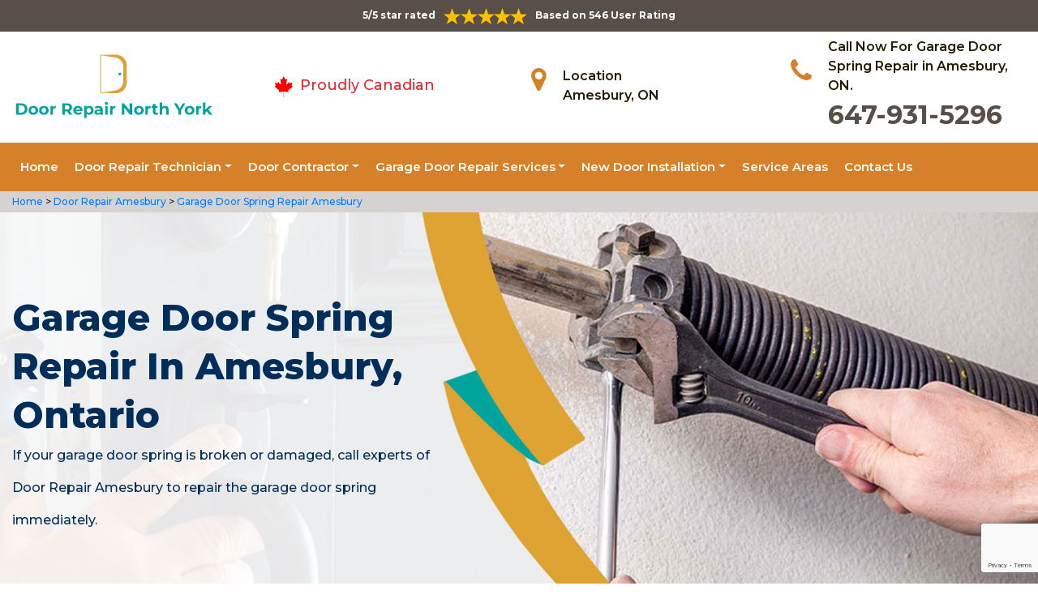

--- FILE ---
content_type: text/html
request_url: https://www.doorrepairnorthyork.ca/amesbury/garage-door-spring-repair-amesbury-on/
body_size: 9700
content:
<!DOCTYPE html>
<html lang="en">

<head>
	<meta charset="UTF-8">
	<meta name="viewport" content="width=device-width, initial-scale=1.0">
	<link rel="shortcut icon" href="/images/proudly-canadian.png" type="image/x-icon">
	<link rel="stylesheet" href="https://maxcdn.bootstrapcdn.com/bootstrap/4.4.1/css/bootstrap.min.css">
	<link href="https://fonts.googleapis.com/css2?family=Montserrat:wght@300;400;500;600;700;800;900&display=swap" rel="stylesheet">
	<link rel="stylesheet" href="https://cdnjs.cloudflare.com/ajax/libs/font-awesome/4.7.0/css/font-awesome.min.css">
	<link rel="stylesheet" href="/style.css">
	<script src="https://code.jquery.com/jquery-3.1.1.min.js"></script>
	<title>Garage Door Spring Repair Amesbury &#129351; - Torsion & Extension Spring Repair Amesbury</title>
    <meta name="description" content="Do you need professionals for Garage Door Spring Repair in Amesbury? We have &#9989; top rated experts to fix all types of broken or damaged extension springs, torsion springs and garage door tension springs. Give us a call at &#128383; 647-931-5296." />
    <meta name="keywords" content="garage door spring repair in Amesbury, torsion & extension spring repair in Amesbury" />
    <meta name="robots" content="index, follow">
    <meta http-equiv="Content-Type" content="text/html; charset=utf-8">
    <meta name="language" content="English">
    <meta name="revisit-after" content="7 days">
    <meta property="og:title" content="Garage Door Spring Repair Amesbury &#129351; - Torsion & Extension Spring Repair Amesbury" />
    <meta property="og:description" content="Do you need professionals for Garage Door Spring Repair in Amesbury? We have &#9989; top rated experts to fix all types of broken or damaged extension springs, torsion springs and garage door tension springs. Give us a call at &#128383; 647-931-5296." />
    <meta property="og:image" content="/userfiles/images/banner/garage-door-spring-repair.jpg" />
    <link rel="canonical" href="https://www.doorrepairnorthyork.ca/amesbury/garage-door-spring-repair-amesbury-on/" />

</head>

<body>
    <!--  Clickcease.com tracking-->
<script type='text/javascript'>var script = document.createElement('script');
script.async = true; script.type = 'text/javascript';
var target = 'https://www.clickcease.com/monitor/stat.js';
script.src = target;var elem = document.head;elem.appendChild(script);
</script>
<noscript>
<a href='https://www.clickcease.com' rel='nofollow'><img src='https://monitor.clickcease.com/stats/stats.aspx' alt='ClickCease'/></a>
</noscript>
<!--  Clickcease.com tracking-->
	<a href="tel:647-931-5296" class="float d-lg-none" target="_blank">
		<i class="fa fa-phone" aria-hidden="true"></i>
	</a>
	<div id="topbar" class="topbar d-none d-lg-flex d-md-flex">
		<div class="container">
			<div class="row">
				<div class=" col-sm-12 col-xs-12 text-center ">
					<div class="star-text">
						<p>5/5 star rated</p>
						<img class="mb-1" src="/images/5-stars.png" alt="Client Reviews">
						<p>Based on 546 User Rating</p>
					</div>
				</div>


				<div class="col-md-4 right-header-area d-none">
					<div class="social-icons">
						<ul class="social-icons-dark">
							<li class="social-icons__item">
								<a href="http://facebook.com">
									<i class="fa fa-facebook"></i>
								</a>
							</li>
							<li class="social-icons__item">
								<a href="http://twitter.com">
									<i class="fa fa-twitter"></i>
								</a>
							</li>
							<li class="social-icons__item">
								<a href="http://google.com">
									<i class="fa fa-google-plus"></i>
								</a>
							</li>
							<li class="social-icons__item">
								<a href="http://linkedin.com">
									<i class="fa fa-linkedin"></i>
								</a>
							</li>
							<li class="social-icons__item">
								<a href="http://instagram.com">
									<i class="fa fa-instagram"></i>
								</a>
							</li>
						</ul>

					</div>
				</div>
			</div>
		</div>
		<a href="tel:647-931-5296" class="float d-lg-none" target="_blank">
			<i class="fa fa-phone" aria-hidden="true"></i>
		</a>
	</div>
	<header class="header" id="header">
<div class="header-content">
<div class="container">
<div class="row">
<div class="col-lg-3 col-md-6 col-6 text-left"><a class="navbar-brand" href="/"><img alt="Doors Repair North York" class="logo" src="/userfiles/images/door-repair-north-york.png" /> </a></div>

<div class="col-6 text-center d-lg-none d-md-none">
<div class="star-text">
<p>5/5 star rated</p>
<img alt="best door repair company Amesbury" class="mb-1" src="/images/5-stars.png" />
<p>Based on 452 User Rating</p>
</div>
</div>

<div class="col-lg-3 col-md-6 d-md-block">
<div class="header-text">
<div class="header-info"><img alt="door repair experts Amesbury" src="/images/proudly-canadian.png" />&nbsp;<span class="proudly-canadian">Proudly Canadian</span></div>
</div>
</div>

<div class="col-lg-3 col-md-6 col-6 head-section d-none d-lg-flex d-md-flex"><i class="fa fa-map-marker" aria-hidden="true"></i>
<p><span>Location</span><br />
Amesbury, ON</p>
</div>

<div class="col-lg-3 col-md-6 col-6 head-section d-none d-lg-flex d-md-flex"><i class="fa fa-phone" aria-hidden="true"></i>
<p><span>Call Now For Garage Door Spring Repair in Amesbury, ON.</span><br />
<a href="tel:647-931-5296">647-931-5296</a></p>
</div>
</div>
</div>
</div>

<div class="header-menu affix-nav">
<div class="container">
<div class="navigation" id="dropdown-item-navigation">
<div class="navigation textext-center">
<nav class="navbar navbar-expand-lg navbar-light ">
<div class="nav-menu nav-menu-fixed d-lg-none "><a class="active" href="tel:647-931-5296">Call Now 647-931-5296</a></div>
<button aria-controls="navbarSupportedContent" aria-expanded="false" aria-label="Toggle navigation" class="navbar-toggler" data-target="#navbarSupportedContent" data-toggle="collapse" type="button"><span class="navbar-toggler-icon"></span></button>

<div class="collapse navbar-collapse" id="navbarSupportedContent">
<ul class="nav navbar-nav">
	<li class="active"><a href="/">Home</a></li>
	<li class="dropdown has_submenu megamenu-li"><a class="dropdown-toggle" href="#">Door Repair Technician</a>
	<ul class="dropdown-menu sub_menu sm-menu">
		<li>
		<div class="row">
		<div class="col-lg-3">
		<ul>
			<li><a class="dropdown-item" href="/amesbury/door-bell-repair-amesbury-on/">Door Bell Repair</a></li>
			<li><a class="dropdown-item" href="/amesbury/door-lock-repair-amesbury-on/">Door Lock Repair</a></li>
			<li><a class="dropdown-item" href="/amesbury/steel-door-repair-amesbury-on/">Steel Door Repair</a></li>
			<li><a class="dropdown-item" href="/amesbury/entry-door-repair-amesbury-on/">Entry Door Repair</a></li>
			<li><a class="dropdown-item" href="/amesbury/front-door-repair-amesbury-on/">Front Door Repair</a></li>
			<li><a class="dropdown-item" href="/amesbury/closet-door-repair-amesbury-on/">Closet Door Repair</a></li>
			<li><a class="dropdown-item" href="/amesbury/frame-door-repair-amesbury-on/">Frame Door Repair</a></li>
		</ul>
		</div>

		<div class="col-lg-4">
		<ul>
			<li><a class="dropdown-item" href="/amesbury/glass-door-repair-amesbury-on/">Glass Door Repair</a></li>
			<li><a class="dropdown-item" href="/amesbury/french-door-repair-amesbury-on/">French Door Repair</a></li>
			<li><a class="dropdown-item" href="/amesbury/screen-door-repair-amesbury-on/">Screen Door Repair</a></li>
			<li><a class="dropdown-item" href="/amesbury/shower-door-repair-amesbury-on/">Shower Door Repair</a></li>
			<li><a class="dropdown-item" href="/amesbury/wooden-door-repair-amesbury-on/">Wooden Door Repair</a></li>
			<li><a class="dropdown-item" href="/amesbury/commercial-door-repair-amesbury-on/">Commercial Door Repair</a></li>
			<li><a class="dropdown-item" href="/amesbury/handicap-door-opener-repair-amesbury-on/">Handicap Door Opener Repair</a></li>
		</ul>
		</div>

		<div class="col-lg-4">
		<ul>
			<li><a class="dropdown-item" href="/amesbury/interior-door-repair-amesbury-on/">Interior Door Repair</a></li>
			<li><a class="dropdown-item" href="/amesbury/fiberglass-door-repair-amesbury-on/">Fiberglass Door Repair</a></li>
			<li><a class="dropdown-item" href="/amesbury/storefront-door-repair-amesbury-on/">Storefront Door Repair</a></li>
			<li><a class="dropdown-item" href="/amesbury/residential-door-repair-amesbury-on/">Residential Door Repair</a></li>
			<li><a class="dropdown-item" href="/amesbury/patio-sliding-door-repair-amesbury-on/">Patio Sliding Door Repair</a></li>
		</ul>
		</div>
		</div>
		</li>
	</ul>
	</li>
	<li class="dropdown"><a class="dropdown-toggle" href="#">Door Contractor</a>
	<ul class="dropdown-menu">
		<li><a class="dropdown-item" href="/amesbury/door-expert-amesbury-on/">Door Expert</a></li>
		<li><a class="dropdown-item" href="/amesbury/door-contractor-amesbury-on/">Door Contractor</a></li>
		<li><a class="dropdown-item" href="/amesbury/door-replacement-amesbury-on/">Door Replacement</a></li>
		<li><a class="dropdown-item" href="/amesbury/high-security-door-amesbury-on/">High Security Door</a></li>
		<li><a class="dropdown-item" href="/amesbury/door-buzzer-systems-amesbury-on/">Door Buzzer Systems</a></li>
		<li><a class="dropdown-item" href="/amesbury/access-control-system-amesbury-on/">Access Control System</a></li>
		<li><a class="dropdown-item" href="/amesbury/automatic-door-opener-amesbury-on/">Automatic Door Opener</a></li>
	</ul>
	</li>
	<li class="dropdown"><a class="dropdown-toggle" href="#">Garage Door Repair Services</a>
	<ul class="dropdown-menu">
		<li><a class="dropdown-item" href="/amesbury/garage-door-repair-amesbury-on/">Garage Door Repair</a></li>
		<li><a class="dropdown-item" href="/amesbury/garage-door-cable-repair-amesbury-on/">Garage Door Cable Repair</a></li>
		<li><a class="dropdown-item" href="/amesbury/garage-door-spring-repair-amesbury-on/">Garage Door Spring Repair </a></li>
		<li><a class="dropdown-item" href="/amesbury/garage-door-opener-repair-amesbury-on/">Garage Door Opener Repair</a></li>
		<li><a class="dropdown-item" href="/amesbury/overhead-garage-door-repair-amesbury-on/">Overhead Garage Door Repair</a></li>
	</ul>
	</li>
	<li class="dropdown"><a class="dropdown-toggle" href="#">New Door Installation</a>
	<ul class="dropdown-menu">
		<li><a class="dropdown-item" href="/amesbury/new-door-installation-amesbury-on/">New Door Installation</a></li>
		<li><a class="dropdown-item" href="/amesbury/door-push-bar-installation-amesbury-on/">Door Push Bar Installation</a></li>
		<li><a class="dropdown-item" href="/amesbury/door-peephole-installation-amesbury-on/">Door Peephole Installation</a></li>
		<li><a class="dropdown-item" href="/amesbury/bathroom-door-installation-amesbury-on/">Bathroom Door Installation</a></li>
	</ul>
	</li>
	<li><a href="/service-areas/">Service Areas</a></li>
	<li><a href="/contact-us/">Contact Us</a></li>
</ul>
</div>
</nav>
</div>
</div>
</div>
</div>
</header>

<div class="brd">
<div class="container">
<div class="row">
<div class="col-sm-12"><a href="/">Home </a> &gt;<a href="/amesbury/door-repair-amesbury-on/"> Door Repair Amesbury</a> &gt;<a href="/amesbury/garage-door-spring-repair-amesbury-on/"> Garage Door Spring Repair Amesbury</a></div>
</div>
</div>
</div>

<section class="banner " style="background: url(/userfiles/images/banner/garage-door-spring-repair.jpg);">
<div class="container">
<div class="row">
<div class="col-lg-6">
<h1>Garage Door Spring Repair in Amesbury, Ontario</h1>

<p>If your garage door spring is broken or damaged, call experts of Door Repair Amesbury to repair the garage door spring immediately.</p>

<div class="banner-btn d-none">&nbsp;</div>
</div>
</div>
</div>
</section>

<section class="main-content-wrap">
<div class="container">
<div class="row">
<div class="col-md-8">
<div class="main-content">
<h2><strong>We Provide Reliable &amp; Cost Effective Garage Door Broken Spring Repair, Safety Spring Repair, Torsion Spring Repair, &amp; Extension Spring Repair in Amesbury.</strong></h2>

<p>Garage door springs provide the necessary tension that allows the weight of the garage door to roll up and down smoothly. As a result, they are heavily torqued and highly dangerous to repair without professional help. Never attempt <strong>Garage Door Spring Repair</strong> on your own. Springs play an important role in opening and closing your garage door and when they begin to lose their strength, the functionality of your garage door will severely suffer. Springs lose their strength from things like regular wear and tear, poor maintenance, and rust. At Door Repair Amesbury we provide full repair services for all your <strong>Garage Door Needs</strong> including spring repair for your residential and commercial garage door.</p>

<p style="text-align:center;"><img src="https://www.doorrepairnorthyork.ca/imggen/garage-door-spring-repair-amesbury-ontario.webp" alt="Garage Door Spring Repair Amesbury - Ontario" /></p>

<h3><strong>Amesbury Broken Garage Door Spring Repair</strong></h3>

<p>Garage door springs are under a lot of tension, and broken garage door springs can cause inconvenience and trouble in operating the garage doors. Consider contacting Door Repair Amesbury when your garage door springs need repair. If a <strong>Spring is Broken</strong>, it will no longer have tension. All of our team members at Door Repair Amesbury are Highly Skilled, Experienced, And Technical in dealing with all the issues related to <strong>Garage Door Springs Repair</strong>. We have complete knowledge about all the models and makes of garage door springs and also know about the problems that may happen to occur normally. In Amesbury, ON, <strong>Door Repair Amesbury</strong> is a famous and reliable place for its best services regarding garage door springs repair.</p>

<h3><strong>Garage Door Torsion Spring Repair in&nbsp;Amesbury</strong></h3>

<p>Garage door Torsion springs are expected to lift the entire weight of the door and a broken garage door torsion spring is one of the most notable issues we have seen. A <strong>Broken Garage Door Torsion Spring</strong> requires quick consideration. At the point when torsion springs are broken, a garage door turns into a genuine danger. At Door Repair Amesbury we have specialists and experts at repairing and <strong>Replacing Garage Door Torsion Springs</strong>. Our garage door torsion spring repair and replacement services are quick, proficient, and moderate. At Door Repair Amesbury we have the tools, parts, and expertise to repair and replace garage door torsion springs on your <a href="/amesbury/residential-door-repair-amesbury-on/"><strong>Residential and Commercial Garage Doors</strong></a> across Amesbury, ON.</p>

<h3><strong>Amesbury Garage Door Spring Installation</strong></h3>

<p>At Door Repair Amesbury we understand how crucial springs are in the operation of your garage door. A <strong>Broken Garage Door Spring</strong> not only leaves a garage door useless, but it is also a hazard to you and your family. Repairing and replacing garage door springs without training or the right equipment is highly dangerous because of the tension they hold. Fitting and installation of all of the garage doors and garage door springs are another prominent aspect of Door Repair Amesbury in Amesbury, ON to trust on. At Door Repair Amesbury we provide the best <strong>Fitting and Installation of Garage Door Springs</strong> whether it is a residential or a commercial garage door.</p>

<h2><strong>Types of Garage Door Spring We Repair in Amesbury</strong></h2>

<p>At Door Repair Amesbury we offer the following garage door spring repair for the residential and commercial garage doors across Amesbury, ON:</p>

<ul>
	<li><strong>Amesbury Garage Door Opener Spring Repair</strong></li>
	<li><strong>Sears Garage Door Spring Replacement in Amesbury</strong></li>
	<li><strong>Amesbury Commercial Garage Door Spring Repair&nbsp;</strong></li>
	<li><strong>Genie Garage Door Spring Repair in&nbsp;Amesbury</strong><strong> </strong></li>
</ul>

<p>At Door Repair Amesbury, we are working for a long to provide you with genuine peace of mind with our <strong>Garage Door Spring Repair Services</strong> <strong>in Amesbury</strong>, ON. Repairing the spring on a garage door can be difficult and even dangerous, yet our trained and skilled experts in Amesbury, ON can take care of the job appropriately and perfectly.</p>

<h3><strong>Amesbury Garage Door Opener Spring Repair</strong></h3>

<p>At Door Repair Amesbury we have trained and certified professionals who will <strong>Replace or Repair Garage Door Springs</strong> on your garage door to save you further financial loss later on. Our professionals are trained to deal with your garage door springs rapidly, effectively, and securely.</p>

<h3><strong>Sears Garage Door Spring Replacement in Amesbury</strong></h3>

<p>Our Sears garage door springs repair services at Door Repair Amesbury are trustworthy and we are also excellent in providing you all the <strong>Sears Garage Door Repair Services</strong> to home and commercial garage doors in Amesbury ON. At Door Repair Amesbury we offer <strong>Sears Garage Door Spring Replacement Services</strong> for the residential and commercial garage doors across Amesbury, ON.<br />
<img alt="sears garage door spring replacement Amesbury" src="/userfiles/images/genie-garage-door-spring-repair.jpg" style="margin: 10px;" /></p>

<h3><strong>Amesbury Commercial Garage Door Spring Repair</strong></h3>

<p>Are you in search of a dependable local company for commercial garage door springs repair in Amesbury, ON to make your commercial garage door work easily? At Door Repair Amesbury our <strong>Garage Door Spring Repair Specialists</strong> are fully trained and stayed up with the latest on the most up-to-date items and repair procedures. We are quick in the <strong>Commercial Garage Door Spring Repair Services</strong>. We believe in complete customer satisfaction and obviously have won their trust regarding our services for Garage Door Springs Repair, replacement, installation, and providing new and durable garage door supplies.</p>

<h3><strong>Genie Garage Door Spring Repair in&nbsp;Amesbury</strong></h3>

<p>Our team of experts at Door Repair Amesbury is always ready to deal with emergencies and equipped with necessary parts of the garage door, so they will repair your Genie garage door springs on our first visit. To get reliable and reasonable <strong>Genie Garage Door Repair Services in Amesbury</strong>, depend on Door Repair Amesbury only. We work round the clock and all of our technicians are very quick and active to respond to the clients just to be helpful for them in critical situations of faulty and spoiled garage door springs.</p>
</div>
</div>

<div class="col-md-4"><div class="sidebar-block mb-5">
<div class="sidebar-heading">
<h3>Quote For Garage Door Spring Repair in Amesbury, ON</h3>
</div>

<div class="sidebar-content">
<div class="expMessage">&nbsp;</div>

<form action="#" id="contactUs" method="post" name="requestformR" novalidate="novalidate">
<div class="form-group"><input class="form-control required" id="name" name="formInput[name]" placeholder="Name *" type="text" /></div>

<div class="form-group"><input class="form-control required" id="mobile" name="formInput[phone]" placeholder="Phone *" type="text" /></div>

<div class="form-group"><input class="form-control required" id="email" name="formInput[email]" placeholder="Email *" type="email" /></div>

<div class="form-group"><textarea class="form-control" cols="30" id="" name="formInput[message]" placeholder="Messsage" rows="3"></textarea></div>

<div class="g-recaptcha" data-callback="setResponse" data-sitekey="6LdmymgaAAAAAKWmPZJtZ2ihsogu4nLFj4212R9x" data-size="invisible">&nbsp;</div>
<input id="captcha-response" name="captcha-response" type="hidden" />
<div class="text-center"><button class="btn btn-primary" type="submit">Submit Now</button></div>
<input name="action" type="hidden" value="submitform" />&nbsp;</form>
</div>
</div>

<div class="sidebar-block mb-5">
<div class="sidebar-heading">
<h3>Amesbury Information</h3>
</div>

<div class="sidebar-content"><div class="wikibox"><h3>Amesbury Information</h3><p>Amesbury  is a town and civil parish in Wiltshire, England. It is known for the prehistoric monument of Stonehenge which is within the parish. The town is claimed to be the oldest occupied settlement in Great Britain, having been first settled around 8820 BC. The parish includes the hamlets of Ratfyn and West Amesbury, and part of Boscombe Down military airfield.</p><img src="https://upload.wikimedia.org/wikipedia/commons/thumb/b/b8/Thatched_Cottages_at_West_Amesbury_-_geograph.org.uk_-_311650.jpg/400px-Thatched_Cottages_at_West_Amesbury_-_geograph.org.uk_-_311650.jpg" alt="Amesbury" /></div>
<p class="mt-3"><iframe frameborder="0" height="350" marginheight="0" marginwidth="0" scrolling="no" src="https://maps.google.com/maps?width=100%&amp;height=600&amp;hl=en&amp;q=Amesbury%20Ontario&amp;ie=UTF8&amp;t=&amp;z=14&amp;iwloc=B&amp;output=embed" width="100%">km radius map</iframe></p>
</div>
</div>
</div>
</div>
</div>
</section>

<div class="homepagecities">
<div class="container">
<div class="row">
<div class="col-sm-1 py-4">&nbsp;</div>

<div class="col-sm-11 py-4">
<h2 class="text-center"><b>Areas We Serve</b></h2>
<ul class="ul3"><li><a href="/amesbury/garage-door-spring-repair-amesbury-on/">Amesbury</a></li><li><a href="/armour-heights/garage-door-spring-repair-armour-heights-on/">Armour Heights</a></li><li><a href="/bathurst-manor/garage-door-spring-repair-bathurst-manor-on/">Bathurst Manor</a></li><li><a href="/bayview-village/garage-door-spring-repair-bayview-village-on/">Bayview Village</a></li><li><a href="/bayview-woods/garage-door-spring-repair-bayview-woods-on/">Bayview Woods</a></li><li><a href="/bermondsey/garage-door-spring-repair-bermondsey-on/">Bermondsey</a></li><li><a href="/black-creek/garage-door-spring-repair-black-creek-on/">Black Creek</a></li><li><a href="/clanton-park/garage-door-spring-repair-clanton-park-on/">Clanton Park</a></li><li><a href="/don-mills/garage-door-spring-repair-don-mills-on/">Don Mills</a></li><li><a href="/don-valley-village/garage-door-spring-repair-don-valley-village-on/">Don Valley Village</a></li><li><a href="/downsview/garage-door-spring-repair-downsview-on/">Downsview</a></li><li><a href="/englemount/garage-door-spring-repair-englemount-on/">Englemount</a></li><li><a href="/flemingdon-park/garage-door-spring-repair-flemingdon-park-on/">Flemingdon Park</a></li><li><a href="/glen-park/garage-door-spring-repair-glen-park-on/">Glen Park</a></li><li><a href="/henry-farm/garage-door-spring-repair-henry-farm-on/">Henry Farm</a></li><li><a href="/hillcrest-village/garage-door-spring-repair-hillcrest-village-on/">Hillcrest Village</a></li><li><a href="/hoggs-hollow/garage-door-spring-repair-hoggs-hollow-on/">Hoggs Hollow</a></li><li><a href="/humber-summit/garage-door-spring-repair-humber-summit-on/">Humber Summit</a></li><li><a href="/humbermede/garage-door-spring-repair-humbermede-on/">Humbermede</a></li><li><a href="/jane-and-finch/garage-door-spring-repair-jane-and-finch-on/">Jane and Finch</a></li><li><a href="/lansing/garage-door-spring-repair-lansing-on/">Lansing</a></li><li><a href="/lawrence-heights/garage-door-spring-repair-lawrence-heights-on/">Lawrence Heights</a></li><li><a href="/lawrence-manor/garage-door-spring-repair-lawrence-manor-on/">Lawrence Manor</a></li><li><a href="/ledbury-park/garage-door-spring-repair-ledbury-park-on/">Ledbury Park</a></li><li><a href="/maple-leaf/garage-door-spring-repair-maple-leaf-on/">Maple Leaf</a></li><li><a href="/marlee-village/garage-door-spring-repair-marlee-village-on/">Marlee Village</a></li><li><a href="/newtonbrook/garage-door-spring-repair-newtonbrook-on/">Newtonbrook</a></li><li><a href="/north-york-city-centre/garage-door-spring-repair-north-york-city-centre-on/">North York City Centre</a></li><li><a href="/parkway-forest/garage-door-spring-repair-parkway-forest-on/">Parkway Forest</a></li><li><a href="/parkwoods/garage-door-spring-repair-parkwoods-on/">Parkwoods</a></li><li><a href="/pelmo-park-humberlea/garage-door-spring-repair-pelmo-park-humberlea-on/">Pelmo Park Humberlea</a></li><li><a href="/pleasant-view/garage-door-spring-repair-pleasant-view-on/">Pleasant View</a></li><li><a href="/steeles/garage-door-spring-repair-steeles-on/">Steeles</a></li><li><a href="/the-bridle-path/garage-door-spring-repair-the-bridle-path-on/">The Bridle Path</a></li><li><a href="/the-peanut/garage-door-spring-repair-the-peanut-on/">The Peanut</a></li><li><a href="/uptown-toronto/garage-door-spring-repair-uptown-toronto-on/">Uptown Toronto</a></li><li><a href="/victoria-village/garage-door-spring-repair-victoria-village-on/">Victoria Village</a></li><li><a href="/village-at-york/garage-door-spring-repair-village-at-york-on/">Village at York</a></li><li><a href="/westminster-branson/garage-door-spring-repair-westminster-branson-on/">Westminster Branson</a></li><li><a href="/willowdale/garage-door-spring-repair-willowdale-on/">Willowdale</a></li><li><a href="/wilson-heights/garage-door-spring-repair-wilson-heights-on/">Wilson Heights</a></li><li><a href="/york-mills/garage-door-spring-repair-york-mills-on/">York Mills</a></li><li><a href="/york-university-heights/garage-door-spring-repair-york-university-heights-on/">York University Heights</a></li><li><a href="/yorkdale/garage-door-spring-repair-yorkdale-on/">Yorkdale</a></li></ul></div>
</div>
</div>
</div>

    <section class="testimonials">
<div class="container">
<div class="row">
<div class="testimonial-head col-lg-7 col-md-8 col-sm-10 col-xs-12 col-xs-center text-center m-auto">
<h6 class="section-subtitle text-uppercase color-mid">Amesbury Door Repair Find Solutions to Your Problem</h6>
<span class="section-title ">Don't Take Our Word For It</span>

<div class="line">&nbsp;</div>
</div>
</div>

<div class="row">
<div class="col-md-6">
<div class="testimonial-panel">
<div class="testimonial-icon"><i class="fa fa-quote-left"></i></div>

<div class="testimonial-body">
<p class="mb-20 font-14">After researching several companies, we chose Door Repair Amesbury. The installers were very professional, clean, and we were very comfortable having them in our home! Big thank you to their team for making this as painless as possible!</p>

<div class="testimonial-meta">
<h5 class="ptb-5 t-uppercase color-theme">- Smith Gary</h5>

<h6 class="mb-0 color-mid d-none">OWNER</h6>
</div>
</div>
</div>
</div>

<div class="col-md-6">
<div class="testimonial-panel">
<div class="testimonial-icon"><i class="fa fa-quote-left"></i></div>

<div class="testimonial-body">
<p class="mb-20 font-14">I will highly recommend Door Repair Amesbury. Entire team who visit us was trustworthy and followed through until the end and even after. Excellent craftsmanship and work ethic.</p>

<div class="testimonial-meta">
<h5 class="ptb-5 t-uppercase color-theme">- Jordan</h5>

<h6 class="mb-0 color-mid d-none">OWNER</h6>
</div>
</div>
</div>
</div>
</div>
</div>
</section>

	<footer>
<div class="footer-top">
<div class="container">
<div class="row">
<div class="col-lg-4 col-md-4 pb-xs-3">
<section>
<h4 class="footer-title">Door Repair Amesbury, ON</h4>

<p>Door Repair Amesbury service technicians are extremely competent craftsmen with approximately ten years' experience in&nbsp;services. We're door repair service and maintenance specialists, as well as we are known for the high quality of our handiwork and expert integrity so you recognize the job will certainly be done appropriately and also successfully.</p>
</section>
</div>

<div class="col-lg-5 col-md-4 pb-xs-3">
<section>
<h4 class="footer--title">Quick Links</h4>

<div class="row">
<ul class="company-info-wid col-md-6">
	<li><a class="company-info-item" href="/amesbury/door-bell-repair-amesbury-on/">Door Bell Repair</a></li>
	<li><a class="company-info-item" href="/amesbury/door-lock-repair-amesbury-on/">Door Lock Repair</a></li>
	<li><a class="company-info-item" href="/amesbury/steel-door-repair-amesbury-on/">Steel Door Repair</a></li>
	<li><a class="company-info-item" href="/amesbury/residential-door-repair-amesbury-on/">Residential Door Repair</a></li>
	<li><a class="company-info-item" href="/amesbury/commercial-door-repair-amesbury-on/">Commercial Door Repair</a></li>
</ul>

<ul class="company-info-wid col-md-6">
	<li><a class="company-info-item" href="/amesbury/front-door-repair-amesbury-on/">Front Door Repair</a></li>
	<li><a class="company-info-item" href="/amesbury/interior-door-repair-amesbury-on/">Interior Door Repair</a></li>
	<li><a class="company-info-item" href="/amesbury/fiberglass-door-repair-amesbury-on/">Fiberglass Door Repair</a></li>
	<li><a class="company-info-item" href="/amesbury/storefront-door-repair-amesbury-on/">Storefront Door Repair</a></li>
	<li><a class="company-info-item" href="/privacy-policy/">Privacy Policy</a></li>
</ul>
</div>
</section>
</div>

<div class="col-lg-3 col-md-4 pb-xs-3">
<section>
<h4 class="footer--title">Contact Information</h4>

<ul class="company-info-wid">
	<li class="company-info-item"><i class="fa fa-map-marker" aria-hidden="true"></i><span class="info-detail">Amesbury</span></li>
	<li class="company-info-item"><i class="fa fa-envelope" aria-hidden="true" style="font-size:20px;"></i><span class="info-detail"><a href="mailto:info@doorrepairnorthyork.ca">Email Us</a></span></li>
	<li class="company-info-item"><i class="fa fa-phone" aria-hidden="true"></i><span class="info-detail"><a href="tel:647-931-5296">647-931-5296</a> </span></li>
</ul>

<p>&nbsp;</p>
</section>
</div>
</div>
</div>
</div>

<div class="footer-copyright text-center">
<div class="container">
<h6 class="copyright ">Copyright © <script>document.write(new Date().getFullYear()) </script> <a href="/" style="color:#fff">Doors Repair North York</a> - All Rights Reserved.</h6>
</div>
</div>
</footer>

<script type="application/ld+json">
    {
      "@context": "https://schema.org",
      "@type": "NewsArticle",
      "headline": "Article headline",
      "image": ["/userfiles/images/banner/garage-door-spring-repair.jpg"],
      "datePublished": "2015-02-05T08:00:00+08:00",
      "dateModified": "2015-02-05T09:20:00+08:00",
      "author": [
        {
          "@type": "Person",
          "name": "Jane Doe",
          "url": "https://www.doorrepairnorthyork.ca/"
        }
      ]
    }
  </script>
  
  <script type="application/ld+json">
    {
      "@context": "https://schema.org",
      "@type": "BreadcrumbList",
      "itemListElement": [
        {
          "@type": "ListItem",
          "position": 1,
          "item": {
            "@id": "/amesbury/garage-door-spring-repair-amesbury-on/",
            "name": "Door Repair Amesbury"
          }
        }
      ]
    }
  </script>
  
  <script type="application/ld+json">
    {
      "@context": "https://schema.org",
      "@type": "Organization",
      "name": "Door Repair Amesbury",
      "legalName": "Door Repair Amesbury",
      "alternateName": "Door Repair Amesbury",
      "url": "https://www.doorrepairnorthyork.ca/",
      "logo": "/userfiles/images/door-repair-north-york.png",
      "foundingDate": "2001",
      "founders": [
        {
          "@type": "Person",
          "name": "Top"
        }
      ],
      "address": {
        "@type": "PostalAddress",
        "streetAddress": "Ontario",
        "addressLocality": "Ontario",
        "addressRegion": "Ontario",
        "addressCountry": "Ontario"
      },
      "contactPoint": {
        "@type": "ContactPoint",
        "contactType": "customer support",
        "telephone": "647-931-5296"
      },
      "sameAs": [
        "https://www.facebook.com/",
        "https://www.youtube.com/"
      ]
    }
  </script>
  
  <script type="application/ld+json">
    {
      "@context": "http://schema.org/",
      "@type": "Product",
      "name": "Garage Door Spring Repair Amesbury",
      "image": "/userfiles/images/banner/garage-door-spring-repair.jpg",
      "description": "Do you need professionals for Garage Door Spring Repair in Amesbury? We have &#9989; top rated experts to fix all types of broken or damaged extension springs, torsion springs and garage door tension springs. Give us a call at &#128383; 647-931-5296.",
      "brand": {
        "@type": "Brand",
        "name": "Door Repair Amesbury"
      },
      "sku": "0",
      "gtin8": "0",
      "gtin13": "0",
      "gtin14": "0",
      "mpn": "0",
      "offers": {
        "@type": "AggregateOffer",
        "priceCurrency": "CAD",
        "lowPrice": "1",
        "highPrice": "10",
        "offerCount": "7"
      },
      "aggregateRating": {
        "@type": "AggregateRating",
        "ratingValue": "4.9",
        "bestRating": "5",
        "worstRating": "",
        "ratingCount": "546"
      },
  
      "review": {
        "@context": "http://schema.org/",
        "name": "Best Rating",
        "@type": "Review",
        "reviewBody": "Door Repair Amesbury answered my telephone call instantly and was beyond educated. He was very easy to connect with and also defeat the approximated time he offered me to get below. less than 20 mins! Incredible service. So handy and also good. 10/10 recommend. I'm beyond eased and really feel secure again in my house (after my secrets were taken). Thank you, Door Repair Amesbury.",
        "author": {
          "@type": "Person",
          "name": "John Parker"
        }
      }
    }
  </script>
  
  <script type="application/ld+json">
    {
      "@context": "http://schema.org/",
      "@type": "Review",
      "author": {
        "@type": "Person",
        "name": "John Parker"
      },
      "reviewBody": "Door Repair Amesbury answered my telephone call instantly and was beyond educated. He was very easy to connect with and also defeat the approximated time he offered me to get below. less than 20 mins! Incredible service. So handy and also good. 10/10 recommend. I'm beyond eased and really feel secure again in my house (after my secrets were taken). Thank you, Door Repair Amesbury.",
      "itemReviewed": {
        "@type": "LocalBusiness",
        "name": "Door Repair Amesbury",
        "priceRange": "$$",
        "telephone": "647-931-5296",
        "address": {
          "@type": "PostalAddress",
          "streetAddress": "Ontario",
          "addressLocality": "Ontario",
          "addressRegion": "Ontario",
          "addressCountry": "Ontario"
        },
  
        "image": "/userfiles/images/door-repair-north-york.png"
      },
      "reviewRating": {
        "@type": "Rating",
        "ratingValue": 5,
        "worstRating": 1,
        "bestRating": 5,
        "reviewAspect": "Ambiance"
      }
    }
  </script>
  
  <script type="application/ld+json">
    {
      "@context": "http://schema.org",
      "@type": "WebSite",
      "url": "https://www.doorrepairnorthyork.ca/",
      "potentialAction": {
        "@type": "SearchAction",
        "target": "https://www.doorrepairnorthyork.ca/search/{search_key}",
        "query-input": "required name=search_key"
      }
    }
  </script>


	 <script src="/assets/js/jquery.validate.min.js"></script>
      <script src="/assets/js/maskinput.min.js"></script>
	<script src="/js/custom.js"></script>
	<script src="/js/jquery.validate.min.js"></script>
	<script src="https://cdnjs.cloudflare.com/ajax/libs/popper.js/1.12.9/umd/popper.min.js"
		integrity="sha384-ApNbgh9B+Y1QKtv3Rn7W3mgPxhU9K/ScQsAP7hUibX39j7fakFPskvXusvfa0b4Q" crossorigin="anonymous">
	</script>
	<script src="https://maxcdn.bootstrapcdn.com/bootstrap/4.0.0/js/bootstrap.min.js"
		integrity="sha384-JZR6Spejh4U02d8jOt6vLEHfe/JQGiRRSQQxSfFWpi1MquVdAyjUar5+76PVCmYl" crossorigin="anonymous">
	</script>
   <script src="https://www.google.com/recaptcha/api.js" async defer></script>    
    <script>
        
        
(function ($) {
      "use strict";
         $('#mobile').mask("999-999-9999");
            $("#contactUs").validate({
        submitHandler: function () {
            grecaptcha.execute();
            return false; 
        }
    });
  })(jQuery);
    
    function setResponse(response) {
    document.getElementById("captcha-response").value = response;
    var curForm = $("#contactUs");
    console.log('Captcha OK');
    $("<div />").addClass("formOverlay").appendTo(curForm);
    $.ajax({
        url: "/mail.php",
        type: "POST",
        data: curForm.serialize(),
        success: function (resdata) {
            var res = resdata.split("::");
            console.log(res);
            curForm.find("div.formOverlay").remove();
            curForm.prev(".expMessage").html(res[1]);
            if (res[0] == "Success") {
                curForm.remove();
                curForm.prev(".expMessage").html("");
            }
        },
    });
    return !1;
}
    </script>

<!-- Default Statcounter code for Door Repair North York
https://www.doorrepairnorthyork.ca -->
<script type="text/javascript">
var sc_project=12549448; 
var sc_invisible=1; 
var sc_security="ca633619"; 
</script>
<script type="text/javascript"
src="https://www.statcounter.com/counter/counter.js"
async></script>
<noscript><div class="statcounter"><a title="Web Analytics"
href="https://statcounter.com/" target="_blank"><img
class="statcounter"
src="https://c.statcounter.com/12549448/0/ca633619/1/"
alt="Web Analytics"></a></div></noscript>
<!-- End of Statcounter Code -->



</body>

</html>


--- FILE ---
content_type: text/html; charset=utf-8
request_url: https://www.google.com/recaptcha/api2/anchor?ar=1&k=6LdmymgaAAAAAKWmPZJtZ2ihsogu4nLFj4212R9x&co=aHR0cHM6Ly93d3cuZG9vcnJlcGFpcm5vcnRoeW9yay5jYTo0NDM.&hl=en&v=PoyoqOPhxBO7pBk68S4YbpHZ&size=invisible&anchor-ms=20000&execute-ms=30000&cb=kvc8o9bez6u1
body_size: 49306
content:
<!DOCTYPE HTML><html dir="ltr" lang="en"><head><meta http-equiv="Content-Type" content="text/html; charset=UTF-8">
<meta http-equiv="X-UA-Compatible" content="IE=edge">
<title>reCAPTCHA</title>
<style type="text/css">
/* cyrillic-ext */
@font-face {
  font-family: 'Roboto';
  font-style: normal;
  font-weight: 400;
  font-stretch: 100%;
  src: url(//fonts.gstatic.com/s/roboto/v48/KFO7CnqEu92Fr1ME7kSn66aGLdTylUAMa3GUBHMdazTgWw.woff2) format('woff2');
  unicode-range: U+0460-052F, U+1C80-1C8A, U+20B4, U+2DE0-2DFF, U+A640-A69F, U+FE2E-FE2F;
}
/* cyrillic */
@font-face {
  font-family: 'Roboto';
  font-style: normal;
  font-weight: 400;
  font-stretch: 100%;
  src: url(//fonts.gstatic.com/s/roboto/v48/KFO7CnqEu92Fr1ME7kSn66aGLdTylUAMa3iUBHMdazTgWw.woff2) format('woff2');
  unicode-range: U+0301, U+0400-045F, U+0490-0491, U+04B0-04B1, U+2116;
}
/* greek-ext */
@font-face {
  font-family: 'Roboto';
  font-style: normal;
  font-weight: 400;
  font-stretch: 100%;
  src: url(//fonts.gstatic.com/s/roboto/v48/KFO7CnqEu92Fr1ME7kSn66aGLdTylUAMa3CUBHMdazTgWw.woff2) format('woff2');
  unicode-range: U+1F00-1FFF;
}
/* greek */
@font-face {
  font-family: 'Roboto';
  font-style: normal;
  font-weight: 400;
  font-stretch: 100%;
  src: url(//fonts.gstatic.com/s/roboto/v48/KFO7CnqEu92Fr1ME7kSn66aGLdTylUAMa3-UBHMdazTgWw.woff2) format('woff2');
  unicode-range: U+0370-0377, U+037A-037F, U+0384-038A, U+038C, U+038E-03A1, U+03A3-03FF;
}
/* math */
@font-face {
  font-family: 'Roboto';
  font-style: normal;
  font-weight: 400;
  font-stretch: 100%;
  src: url(//fonts.gstatic.com/s/roboto/v48/KFO7CnqEu92Fr1ME7kSn66aGLdTylUAMawCUBHMdazTgWw.woff2) format('woff2');
  unicode-range: U+0302-0303, U+0305, U+0307-0308, U+0310, U+0312, U+0315, U+031A, U+0326-0327, U+032C, U+032F-0330, U+0332-0333, U+0338, U+033A, U+0346, U+034D, U+0391-03A1, U+03A3-03A9, U+03B1-03C9, U+03D1, U+03D5-03D6, U+03F0-03F1, U+03F4-03F5, U+2016-2017, U+2034-2038, U+203C, U+2040, U+2043, U+2047, U+2050, U+2057, U+205F, U+2070-2071, U+2074-208E, U+2090-209C, U+20D0-20DC, U+20E1, U+20E5-20EF, U+2100-2112, U+2114-2115, U+2117-2121, U+2123-214F, U+2190, U+2192, U+2194-21AE, U+21B0-21E5, U+21F1-21F2, U+21F4-2211, U+2213-2214, U+2216-22FF, U+2308-230B, U+2310, U+2319, U+231C-2321, U+2336-237A, U+237C, U+2395, U+239B-23B7, U+23D0, U+23DC-23E1, U+2474-2475, U+25AF, U+25B3, U+25B7, U+25BD, U+25C1, U+25CA, U+25CC, U+25FB, U+266D-266F, U+27C0-27FF, U+2900-2AFF, U+2B0E-2B11, U+2B30-2B4C, U+2BFE, U+3030, U+FF5B, U+FF5D, U+1D400-1D7FF, U+1EE00-1EEFF;
}
/* symbols */
@font-face {
  font-family: 'Roboto';
  font-style: normal;
  font-weight: 400;
  font-stretch: 100%;
  src: url(//fonts.gstatic.com/s/roboto/v48/KFO7CnqEu92Fr1ME7kSn66aGLdTylUAMaxKUBHMdazTgWw.woff2) format('woff2');
  unicode-range: U+0001-000C, U+000E-001F, U+007F-009F, U+20DD-20E0, U+20E2-20E4, U+2150-218F, U+2190, U+2192, U+2194-2199, U+21AF, U+21E6-21F0, U+21F3, U+2218-2219, U+2299, U+22C4-22C6, U+2300-243F, U+2440-244A, U+2460-24FF, U+25A0-27BF, U+2800-28FF, U+2921-2922, U+2981, U+29BF, U+29EB, U+2B00-2BFF, U+4DC0-4DFF, U+FFF9-FFFB, U+10140-1018E, U+10190-1019C, U+101A0, U+101D0-101FD, U+102E0-102FB, U+10E60-10E7E, U+1D2C0-1D2D3, U+1D2E0-1D37F, U+1F000-1F0FF, U+1F100-1F1AD, U+1F1E6-1F1FF, U+1F30D-1F30F, U+1F315, U+1F31C, U+1F31E, U+1F320-1F32C, U+1F336, U+1F378, U+1F37D, U+1F382, U+1F393-1F39F, U+1F3A7-1F3A8, U+1F3AC-1F3AF, U+1F3C2, U+1F3C4-1F3C6, U+1F3CA-1F3CE, U+1F3D4-1F3E0, U+1F3ED, U+1F3F1-1F3F3, U+1F3F5-1F3F7, U+1F408, U+1F415, U+1F41F, U+1F426, U+1F43F, U+1F441-1F442, U+1F444, U+1F446-1F449, U+1F44C-1F44E, U+1F453, U+1F46A, U+1F47D, U+1F4A3, U+1F4B0, U+1F4B3, U+1F4B9, U+1F4BB, U+1F4BF, U+1F4C8-1F4CB, U+1F4D6, U+1F4DA, U+1F4DF, U+1F4E3-1F4E6, U+1F4EA-1F4ED, U+1F4F7, U+1F4F9-1F4FB, U+1F4FD-1F4FE, U+1F503, U+1F507-1F50B, U+1F50D, U+1F512-1F513, U+1F53E-1F54A, U+1F54F-1F5FA, U+1F610, U+1F650-1F67F, U+1F687, U+1F68D, U+1F691, U+1F694, U+1F698, U+1F6AD, U+1F6B2, U+1F6B9-1F6BA, U+1F6BC, U+1F6C6-1F6CF, U+1F6D3-1F6D7, U+1F6E0-1F6EA, U+1F6F0-1F6F3, U+1F6F7-1F6FC, U+1F700-1F7FF, U+1F800-1F80B, U+1F810-1F847, U+1F850-1F859, U+1F860-1F887, U+1F890-1F8AD, U+1F8B0-1F8BB, U+1F8C0-1F8C1, U+1F900-1F90B, U+1F93B, U+1F946, U+1F984, U+1F996, U+1F9E9, U+1FA00-1FA6F, U+1FA70-1FA7C, U+1FA80-1FA89, U+1FA8F-1FAC6, U+1FACE-1FADC, U+1FADF-1FAE9, U+1FAF0-1FAF8, U+1FB00-1FBFF;
}
/* vietnamese */
@font-face {
  font-family: 'Roboto';
  font-style: normal;
  font-weight: 400;
  font-stretch: 100%;
  src: url(//fonts.gstatic.com/s/roboto/v48/KFO7CnqEu92Fr1ME7kSn66aGLdTylUAMa3OUBHMdazTgWw.woff2) format('woff2');
  unicode-range: U+0102-0103, U+0110-0111, U+0128-0129, U+0168-0169, U+01A0-01A1, U+01AF-01B0, U+0300-0301, U+0303-0304, U+0308-0309, U+0323, U+0329, U+1EA0-1EF9, U+20AB;
}
/* latin-ext */
@font-face {
  font-family: 'Roboto';
  font-style: normal;
  font-weight: 400;
  font-stretch: 100%;
  src: url(//fonts.gstatic.com/s/roboto/v48/KFO7CnqEu92Fr1ME7kSn66aGLdTylUAMa3KUBHMdazTgWw.woff2) format('woff2');
  unicode-range: U+0100-02BA, U+02BD-02C5, U+02C7-02CC, U+02CE-02D7, U+02DD-02FF, U+0304, U+0308, U+0329, U+1D00-1DBF, U+1E00-1E9F, U+1EF2-1EFF, U+2020, U+20A0-20AB, U+20AD-20C0, U+2113, U+2C60-2C7F, U+A720-A7FF;
}
/* latin */
@font-face {
  font-family: 'Roboto';
  font-style: normal;
  font-weight: 400;
  font-stretch: 100%;
  src: url(//fonts.gstatic.com/s/roboto/v48/KFO7CnqEu92Fr1ME7kSn66aGLdTylUAMa3yUBHMdazQ.woff2) format('woff2');
  unicode-range: U+0000-00FF, U+0131, U+0152-0153, U+02BB-02BC, U+02C6, U+02DA, U+02DC, U+0304, U+0308, U+0329, U+2000-206F, U+20AC, U+2122, U+2191, U+2193, U+2212, U+2215, U+FEFF, U+FFFD;
}
/* cyrillic-ext */
@font-face {
  font-family: 'Roboto';
  font-style: normal;
  font-weight: 500;
  font-stretch: 100%;
  src: url(//fonts.gstatic.com/s/roboto/v48/KFO7CnqEu92Fr1ME7kSn66aGLdTylUAMa3GUBHMdazTgWw.woff2) format('woff2');
  unicode-range: U+0460-052F, U+1C80-1C8A, U+20B4, U+2DE0-2DFF, U+A640-A69F, U+FE2E-FE2F;
}
/* cyrillic */
@font-face {
  font-family: 'Roboto';
  font-style: normal;
  font-weight: 500;
  font-stretch: 100%;
  src: url(//fonts.gstatic.com/s/roboto/v48/KFO7CnqEu92Fr1ME7kSn66aGLdTylUAMa3iUBHMdazTgWw.woff2) format('woff2');
  unicode-range: U+0301, U+0400-045F, U+0490-0491, U+04B0-04B1, U+2116;
}
/* greek-ext */
@font-face {
  font-family: 'Roboto';
  font-style: normal;
  font-weight: 500;
  font-stretch: 100%;
  src: url(//fonts.gstatic.com/s/roboto/v48/KFO7CnqEu92Fr1ME7kSn66aGLdTylUAMa3CUBHMdazTgWw.woff2) format('woff2');
  unicode-range: U+1F00-1FFF;
}
/* greek */
@font-face {
  font-family: 'Roboto';
  font-style: normal;
  font-weight: 500;
  font-stretch: 100%;
  src: url(//fonts.gstatic.com/s/roboto/v48/KFO7CnqEu92Fr1ME7kSn66aGLdTylUAMa3-UBHMdazTgWw.woff2) format('woff2');
  unicode-range: U+0370-0377, U+037A-037F, U+0384-038A, U+038C, U+038E-03A1, U+03A3-03FF;
}
/* math */
@font-face {
  font-family: 'Roboto';
  font-style: normal;
  font-weight: 500;
  font-stretch: 100%;
  src: url(//fonts.gstatic.com/s/roboto/v48/KFO7CnqEu92Fr1ME7kSn66aGLdTylUAMawCUBHMdazTgWw.woff2) format('woff2');
  unicode-range: U+0302-0303, U+0305, U+0307-0308, U+0310, U+0312, U+0315, U+031A, U+0326-0327, U+032C, U+032F-0330, U+0332-0333, U+0338, U+033A, U+0346, U+034D, U+0391-03A1, U+03A3-03A9, U+03B1-03C9, U+03D1, U+03D5-03D6, U+03F0-03F1, U+03F4-03F5, U+2016-2017, U+2034-2038, U+203C, U+2040, U+2043, U+2047, U+2050, U+2057, U+205F, U+2070-2071, U+2074-208E, U+2090-209C, U+20D0-20DC, U+20E1, U+20E5-20EF, U+2100-2112, U+2114-2115, U+2117-2121, U+2123-214F, U+2190, U+2192, U+2194-21AE, U+21B0-21E5, U+21F1-21F2, U+21F4-2211, U+2213-2214, U+2216-22FF, U+2308-230B, U+2310, U+2319, U+231C-2321, U+2336-237A, U+237C, U+2395, U+239B-23B7, U+23D0, U+23DC-23E1, U+2474-2475, U+25AF, U+25B3, U+25B7, U+25BD, U+25C1, U+25CA, U+25CC, U+25FB, U+266D-266F, U+27C0-27FF, U+2900-2AFF, U+2B0E-2B11, U+2B30-2B4C, U+2BFE, U+3030, U+FF5B, U+FF5D, U+1D400-1D7FF, U+1EE00-1EEFF;
}
/* symbols */
@font-face {
  font-family: 'Roboto';
  font-style: normal;
  font-weight: 500;
  font-stretch: 100%;
  src: url(//fonts.gstatic.com/s/roboto/v48/KFO7CnqEu92Fr1ME7kSn66aGLdTylUAMaxKUBHMdazTgWw.woff2) format('woff2');
  unicode-range: U+0001-000C, U+000E-001F, U+007F-009F, U+20DD-20E0, U+20E2-20E4, U+2150-218F, U+2190, U+2192, U+2194-2199, U+21AF, U+21E6-21F0, U+21F3, U+2218-2219, U+2299, U+22C4-22C6, U+2300-243F, U+2440-244A, U+2460-24FF, U+25A0-27BF, U+2800-28FF, U+2921-2922, U+2981, U+29BF, U+29EB, U+2B00-2BFF, U+4DC0-4DFF, U+FFF9-FFFB, U+10140-1018E, U+10190-1019C, U+101A0, U+101D0-101FD, U+102E0-102FB, U+10E60-10E7E, U+1D2C0-1D2D3, U+1D2E0-1D37F, U+1F000-1F0FF, U+1F100-1F1AD, U+1F1E6-1F1FF, U+1F30D-1F30F, U+1F315, U+1F31C, U+1F31E, U+1F320-1F32C, U+1F336, U+1F378, U+1F37D, U+1F382, U+1F393-1F39F, U+1F3A7-1F3A8, U+1F3AC-1F3AF, U+1F3C2, U+1F3C4-1F3C6, U+1F3CA-1F3CE, U+1F3D4-1F3E0, U+1F3ED, U+1F3F1-1F3F3, U+1F3F5-1F3F7, U+1F408, U+1F415, U+1F41F, U+1F426, U+1F43F, U+1F441-1F442, U+1F444, U+1F446-1F449, U+1F44C-1F44E, U+1F453, U+1F46A, U+1F47D, U+1F4A3, U+1F4B0, U+1F4B3, U+1F4B9, U+1F4BB, U+1F4BF, U+1F4C8-1F4CB, U+1F4D6, U+1F4DA, U+1F4DF, U+1F4E3-1F4E6, U+1F4EA-1F4ED, U+1F4F7, U+1F4F9-1F4FB, U+1F4FD-1F4FE, U+1F503, U+1F507-1F50B, U+1F50D, U+1F512-1F513, U+1F53E-1F54A, U+1F54F-1F5FA, U+1F610, U+1F650-1F67F, U+1F687, U+1F68D, U+1F691, U+1F694, U+1F698, U+1F6AD, U+1F6B2, U+1F6B9-1F6BA, U+1F6BC, U+1F6C6-1F6CF, U+1F6D3-1F6D7, U+1F6E0-1F6EA, U+1F6F0-1F6F3, U+1F6F7-1F6FC, U+1F700-1F7FF, U+1F800-1F80B, U+1F810-1F847, U+1F850-1F859, U+1F860-1F887, U+1F890-1F8AD, U+1F8B0-1F8BB, U+1F8C0-1F8C1, U+1F900-1F90B, U+1F93B, U+1F946, U+1F984, U+1F996, U+1F9E9, U+1FA00-1FA6F, U+1FA70-1FA7C, U+1FA80-1FA89, U+1FA8F-1FAC6, U+1FACE-1FADC, U+1FADF-1FAE9, U+1FAF0-1FAF8, U+1FB00-1FBFF;
}
/* vietnamese */
@font-face {
  font-family: 'Roboto';
  font-style: normal;
  font-weight: 500;
  font-stretch: 100%;
  src: url(//fonts.gstatic.com/s/roboto/v48/KFO7CnqEu92Fr1ME7kSn66aGLdTylUAMa3OUBHMdazTgWw.woff2) format('woff2');
  unicode-range: U+0102-0103, U+0110-0111, U+0128-0129, U+0168-0169, U+01A0-01A1, U+01AF-01B0, U+0300-0301, U+0303-0304, U+0308-0309, U+0323, U+0329, U+1EA0-1EF9, U+20AB;
}
/* latin-ext */
@font-face {
  font-family: 'Roboto';
  font-style: normal;
  font-weight: 500;
  font-stretch: 100%;
  src: url(//fonts.gstatic.com/s/roboto/v48/KFO7CnqEu92Fr1ME7kSn66aGLdTylUAMa3KUBHMdazTgWw.woff2) format('woff2');
  unicode-range: U+0100-02BA, U+02BD-02C5, U+02C7-02CC, U+02CE-02D7, U+02DD-02FF, U+0304, U+0308, U+0329, U+1D00-1DBF, U+1E00-1E9F, U+1EF2-1EFF, U+2020, U+20A0-20AB, U+20AD-20C0, U+2113, U+2C60-2C7F, U+A720-A7FF;
}
/* latin */
@font-face {
  font-family: 'Roboto';
  font-style: normal;
  font-weight: 500;
  font-stretch: 100%;
  src: url(//fonts.gstatic.com/s/roboto/v48/KFO7CnqEu92Fr1ME7kSn66aGLdTylUAMa3yUBHMdazQ.woff2) format('woff2');
  unicode-range: U+0000-00FF, U+0131, U+0152-0153, U+02BB-02BC, U+02C6, U+02DA, U+02DC, U+0304, U+0308, U+0329, U+2000-206F, U+20AC, U+2122, U+2191, U+2193, U+2212, U+2215, U+FEFF, U+FFFD;
}
/* cyrillic-ext */
@font-face {
  font-family: 'Roboto';
  font-style: normal;
  font-weight: 900;
  font-stretch: 100%;
  src: url(//fonts.gstatic.com/s/roboto/v48/KFO7CnqEu92Fr1ME7kSn66aGLdTylUAMa3GUBHMdazTgWw.woff2) format('woff2');
  unicode-range: U+0460-052F, U+1C80-1C8A, U+20B4, U+2DE0-2DFF, U+A640-A69F, U+FE2E-FE2F;
}
/* cyrillic */
@font-face {
  font-family: 'Roboto';
  font-style: normal;
  font-weight: 900;
  font-stretch: 100%;
  src: url(//fonts.gstatic.com/s/roboto/v48/KFO7CnqEu92Fr1ME7kSn66aGLdTylUAMa3iUBHMdazTgWw.woff2) format('woff2');
  unicode-range: U+0301, U+0400-045F, U+0490-0491, U+04B0-04B1, U+2116;
}
/* greek-ext */
@font-face {
  font-family: 'Roboto';
  font-style: normal;
  font-weight: 900;
  font-stretch: 100%;
  src: url(//fonts.gstatic.com/s/roboto/v48/KFO7CnqEu92Fr1ME7kSn66aGLdTylUAMa3CUBHMdazTgWw.woff2) format('woff2');
  unicode-range: U+1F00-1FFF;
}
/* greek */
@font-face {
  font-family: 'Roboto';
  font-style: normal;
  font-weight: 900;
  font-stretch: 100%;
  src: url(//fonts.gstatic.com/s/roboto/v48/KFO7CnqEu92Fr1ME7kSn66aGLdTylUAMa3-UBHMdazTgWw.woff2) format('woff2');
  unicode-range: U+0370-0377, U+037A-037F, U+0384-038A, U+038C, U+038E-03A1, U+03A3-03FF;
}
/* math */
@font-face {
  font-family: 'Roboto';
  font-style: normal;
  font-weight: 900;
  font-stretch: 100%;
  src: url(//fonts.gstatic.com/s/roboto/v48/KFO7CnqEu92Fr1ME7kSn66aGLdTylUAMawCUBHMdazTgWw.woff2) format('woff2');
  unicode-range: U+0302-0303, U+0305, U+0307-0308, U+0310, U+0312, U+0315, U+031A, U+0326-0327, U+032C, U+032F-0330, U+0332-0333, U+0338, U+033A, U+0346, U+034D, U+0391-03A1, U+03A3-03A9, U+03B1-03C9, U+03D1, U+03D5-03D6, U+03F0-03F1, U+03F4-03F5, U+2016-2017, U+2034-2038, U+203C, U+2040, U+2043, U+2047, U+2050, U+2057, U+205F, U+2070-2071, U+2074-208E, U+2090-209C, U+20D0-20DC, U+20E1, U+20E5-20EF, U+2100-2112, U+2114-2115, U+2117-2121, U+2123-214F, U+2190, U+2192, U+2194-21AE, U+21B0-21E5, U+21F1-21F2, U+21F4-2211, U+2213-2214, U+2216-22FF, U+2308-230B, U+2310, U+2319, U+231C-2321, U+2336-237A, U+237C, U+2395, U+239B-23B7, U+23D0, U+23DC-23E1, U+2474-2475, U+25AF, U+25B3, U+25B7, U+25BD, U+25C1, U+25CA, U+25CC, U+25FB, U+266D-266F, U+27C0-27FF, U+2900-2AFF, U+2B0E-2B11, U+2B30-2B4C, U+2BFE, U+3030, U+FF5B, U+FF5D, U+1D400-1D7FF, U+1EE00-1EEFF;
}
/* symbols */
@font-face {
  font-family: 'Roboto';
  font-style: normal;
  font-weight: 900;
  font-stretch: 100%;
  src: url(//fonts.gstatic.com/s/roboto/v48/KFO7CnqEu92Fr1ME7kSn66aGLdTylUAMaxKUBHMdazTgWw.woff2) format('woff2');
  unicode-range: U+0001-000C, U+000E-001F, U+007F-009F, U+20DD-20E0, U+20E2-20E4, U+2150-218F, U+2190, U+2192, U+2194-2199, U+21AF, U+21E6-21F0, U+21F3, U+2218-2219, U+2299, U+22C4-22C6, U+2300-243F, U+2440-244A, U+2460-24FF, U+25A0-27BF, U+2800-28FF, U+2921-2922, U+2981, U+29BF, U+29EB, U+2B00-2BFF, U+4DC0-4DFF, U+FFF9-FFFB, U+10140-1018E, U+10190-1019C, U+101A0, U+101D0-101FD, U+102E0-102FB, U+10E60-10E7E, U+1D2C0-1D2D3, U+1D2E0-1D37F, U+1F000-1F0FF, U+1F100-1F1AD, U+1F1E6-1F1FF, U+1F30D-1F30F, U+1F315, U+1F31C, U+1F31E, U+1F320-1F32C, U+1F336, U+1F378, U+1F37D, U+1F382, U+1F393-1F39F, U+1F3A7-1F3A8, U+1F3AC-1F3AF, U+1F3C2, U+1F3C4-1F3C6, U+1F3CA-1F3CE, U+1F3D4-1F3E0, U+1F3ED, U+1F3F1-1F3F3, U+1F3F5-1F3F7, U+1F408, U+1F415, U+1F41F, U+1F426, U+1F43F, U+1F441-1F442, U+1F444, U+1F446-1F449, U+1F44C-1F44E, U+1F453, U+1F46A, U+1F47D, U+1F4A3, U+1F4B0, U+1F4B3, U+1F4B9, U+1F4BB, U+1F4BF, U+1F4C8-1F4CB, U+1F4D6, U+1F4DA, U+1F4DF, U+1F4E3-1F4E6, U+1F4EA-1F4ED, U+1F4F7, U+1F4F9-1F4FB, U+1F4FD-1F4FE, U+1F503, U+1F507-1F50B, U+1F50D, U+1F512-1F513, U+1F53E-1F54A, U+1F54F-1F5FA, U+1F610, U+1F650-1F67F, U+1F687, U+1F68D, U+1F691, U+1F694, U+1F698, U+1F6AD, U+1F6B2, U+1F6B9-1F6BA, U+1F6BC, U+1F6C6-1F6CF, U+1F6D3-1F6D7, U+1F6E0-1F6EA, U+1F6F0-1F6F3, U+1F6F7-1F6FC, U+1F700-1F7FF, U+1F800-1F80B, U+1F810-1F847, U+1F850-1F859, U+1F860-1F887, U+1F890-1F8AD, U+1F8B0-1F8BB, U+1F8C0-1F8C1, U+1F900-1F90B, U+1F93B, U+1F946, U+1F984, U+1F996, U+1F9E9, U+1FA00-1FA6F, U+1FA70-1FA7C, U+1FA80-1FA89, U+1FA8F-1FAC6, U+1FACE-1FADC, U+1FADF-1FAE9, U+1FAF0-1FAF8, U+1FB00-1FBFF;
}
/* vietnamese */
@font-face {
  font-family: 'Roboto';
  font-style: normal;
  font-weight: 900;
  font-stretch: 100%;
  src: url(//fonts.gstatic.com/s/roboto/v48/KFO7CnqEu92Fr1ME7kSn66aGLdTylUAMa3OUBHMdazTgWw.woff2) format('woff2');
  unicode-range: U+0102-0103, U+0110-0111, U+0128-0129, U+0168-0169, U+01A0-01A1, U+01AF-01B0, U+0300-0301, U+0303-0304, U+0308-0309, U+0323, U+0329, U+1EA0-1EF9, U+20AB;
}
/* latin-ext */
@font-face {
  font-family: 'Roboto';
  font-style: normal;
  font-weight: 900;
  font-stretch: 100%;
  src: url(//fonts.gstatic.com/s/roboto/v48/KFO7CnqEu92Fr1ME7kSn66aGLdTylUAMa3KUBHMdazTgWw.woff2) format('woff2');
  unicode-range: U+0100-02BA, U+02BD-02C5, U+02C7-02CC, U+02CE-02D7, U+02DD-02FF, U+0304, U+0308, U+0329, U+1D00-1DBF, U+1E00-1E9F, U+1EF2-1EFF, U+2020, U+20A0-20AB, U+20AD-20C0, U+2113, U+2C60-2C7F, U+A720-A7FF;
}
/* latin */
@font-face {
  font-family: 'Roboto';
  font-style: normal;
  font-weight: 900;
  font-stretch: 100%;
  src: url(//fonts.gstatic.com/s/roboto/v48/KFO7CnqEu92Fr1ME7kSn66aGLdTylUAMa3yUBHMdazQ.woff2) format('woff2');
  unicode-range: U+0000-00FF, U+0131, U+0152-0153, U+02BB-02BC, U+02C6, U+02DA, U+02DC, U+0304, U+0308, U+0329, U+2000-206F, U+20AC, U+2122, U+2191, U+2193, U+2212, U+2215, U+FEFF, U+FFFD;
}

</style>
<link rel="stylesheet" type="text/css" href="https://www.gstatic.com/recaptcha/releases/PoyoqOPhxBO7pBk68S4YbpHZ/styles__ltr.css">
<script nonce="hUkJSFGt4YYNO5aqmFXDwg" type="text/javascript">window['__recaptcha_api'] = 'https://www.google.com/recaptcha/api2/';</script>
<script type="text/javascript" src="https://www.gstatic.com/recaptcha/releases/PoyoqOPhxBO7pBk68S4YbpHZ/recaptcha__en.js" nonce="hUkJSFGt4YYNO5aqmFXDwg">
      
    </script></head>
<body><div id="rc-anchor-alert" class="rc-anchor-alert"></div>
<input type="hidden" id="recaptcha-token" value="[base64]">
<script type="text/javascript" nonce="hUkJSFGt4YYNO5aqmFXDwg">
      recaptcha.anchor.Main.init("[\x22ainput\x22,[\x22bgdata\x22,\x22\x22,\[base64]/[base64]/[base64]/[base64]/[base64]/[base64]/[base64]/[base64]/[base64]/[base64]\\u003d\x22,\[base64]\x22,\x22wpBNCT4eBMOWwoB6CRXCjw3Dg1EZw6p6QzzCncOXPEDDg8K7YlTCiMKQwpNkNnZPZxQlHRXCscOAw77CtmTCosOJRsOOwogkwpcbecOPwo5wwpDChsKILMKVw4pDwr5cf8KpBMO6w6wkJcKwO8Ozwp1/wq0nbi9+VkM2acKAwoLDrzDCpUIUEWvDncKRworDhsOnwqDDg8KCCDM5w4EAB8OABk/DkcKBw49Aw4PCp8OpBcOPwpHCpEAPwqXCp8OIw515KDV7wpTDr8KfeRhtfXrDjMOCwpzDnQhxAsKLwq/DqcOXwqbCtcKKOyzDq2jDv8O3DMO8w4VIb0UGRQXDq3l/wq/Dm3hubMOjwrDCvcOOXhYlwrIowqXDkTrDqGI9wo8ZY8O8MB91w7TDilDCrQ1cc17CtwxhaMKWLMOXwpHDoVMcwq1OWcOrw6bDncKjC8KVw6DDhsKpw5NVw6Etd8K6wr/DtsK+MxlpRsOVcMOIGsOHwqZ4YmdBwpkMw5cofgICLyTDiX95AcKnQG8Jdnk/[base64]/w4TDng/[base64]/ccOzwos2w6MowrZ/Z8OyDcKOJ8Oib2vCuCN6w7JYw5vCvcKQVxppTMK/[base64]/Djn16ZVHDnXI9w4t1KwhdAMKxw7PDtnIYOH/Cl2rClsOnFsO1w5DDlsOKfDANTR9EfznDoUPCiHbDqC0kw5d/w6ZRwqJ+UwlpfMKHSCxMw5xdPgXCo8KSIXDChMOxTsKaRMO+wonDo8Onw6oCw6JlwooZRsOGWcK9w4bDgMO1wq8/[base64]/w5DDmsKkQCJ+P8Kxw6tlRBBfwovDsxswbsKTw6PCn8KtAxfDnTN/YivCnRnCoMK4wo/Cq1zCr8KBw7LCqTXCjiDDnGQjXcOPF1MkE2nDkyVHV1tfwqzCm8OEU1JmW2TCt8Oewqt0BzQtBRzCuMO+wpPCtsKuw5rCtgDDmcOPw4XCk1F4woPDr8OBwpXCt8KtU33Dm8KCw5phw74ewpnDm8O/w4d+w6pzOhltPMOUNyHDhCXCgMOuc8OoGcKmw7zDosOOFcOpw6pmDcOcBWLChQUNw6APdsOEcMKGW0c9w6YiBcKCOkbDtcKhBj7DnsKnIsOfW0DCk3dINh/CjjLCqHJuPsOOVENDw7HDuifCk8OZwoIsw7JHwo/[base64]/[base64]/[base64]/DsDXDtCXDlcK0eiLCpmDDuSxiRw3Ci8Ozb2pqwqLDpG7DoT3Dg39Rw5zDvsOUwqfDsghZw5JwS8OIBMKww4fClsOzDMO7Z8Ohw5DDiMK7dcK5fMOwHsOEwr3CqsKtw4YkwpPDsQcXw4A7w6VFw5Ikwp7DmzPDqx3DkMOow67CnyU7wr/Du8OZAUQ8wrjCvUzDlDDDp37Cr2gVwrRVw64Dw5RyGntzRiFeIcKtIcOFwp5Vw5jCvQwwIxUEwoTCvMO2EcKEU0cPw7vDg8K7w7/ChcOowq8mw4rDq8OBH8KVw6fCrsOuSA56w4TCjE/Ciz7Con/[base64]/[base64]/wrwkwpLDoSFow4hAEsKoasO+wpoTw7HDs8Kqw5vCiWx9eijDolsuOMOEwqvCvmMjN8K/[base64]/DvsKUDHTDisKtwoVRw7/DlwrCokLDtMKgw4lXwrPCjB7DmcO1w7ArbcOWEVjDn8KPw7lqH8KSHsKMwp5AwqoEIcOOwq5Pw7UOKj7ClCMfwo1sZX/[base64]/FsO9w7HDtsO9bcKqw7HDtmnDl08Me8KEMBFdbsKBVsKLwpAAwo0ywpPCgMO4w6PCvnQuw6zCmlBHaMOewr00J8K5O2YHHMOQw5LDo8O5w5LDvVLCgcKsw4PDm33Dv0/DjBvDl8KSDFDDuD7CswDDsFlPwo1uw4tGwp7DkyM1wo3Ck1kIw5nDlRrDkEnCtzzDmMKTw59xw4TDtcKSGDjCpmzCmzceFGbDisO0wprCm8OSPcKtw7lkwpjDqhgHw5HCvD1/QMKPw5vCpMK4GsK8wrIWwpjDnsONbcK3wp7ChjnCusO7H3gYKy5zw47CiBzCgsKrwrZbw6fCjcKtwp/DosKww5cBfCMywrAnwqF/JB4JXcKOJVDDmTUHUMKZwogXw6RzwqfCswLCrsKQFXPDssKHwrZHw58KC8Krwr7Cs3YuE8KWwrIYTiLCkFV9w6/DnGDDiMKjL8OUEcKAOMKdw7A4w5vDpsO3fcO/w5LCqsKSClMPwrQewr7DmcOnQ8OYwrVHwqTChsKIw78gBlfCjsKUJMOrFMOXN2Vjw6UobHMRw6nDgMKPw7c6Y8KIGcO8EsKHwobDn0/CkQNdw53DjcOzw4jDtzrCjnUjw5QiSEDCi3xoFsO5w6kPw73Do8K1PQBDBMOiM8OAwqzDp8Kvw4/Cq8OWKR3DncOBG8Kow6rDtyLCn8KuGRVxwoAUwrrDuMKiw6FyHsK8dmfDu8K6w5fCsETDg8OKbsOcwq5ZIhQsFQhHOyRRwpnDlsKrf05Dw5fDsB0qwrFFTsKJw6bCjsKTw4vCvF4bfDwERTBKDnVWw7nCgyohL8Kww7Iqw5/DjxFbd8OaDsKUWcK+woLCjsOZeztbSAHDh0wDDcO4JlPChxwZwpbCrcO5bsK8w7HDgS/CocOzwo9nwq1sEMOVwqfDscOvw50Pw7LDm8KZw77DvyPCn2XCrU3CvMOKw53DiybDlMOsw4HDi8OJeXo9wrdLw7ofR8OmRTTDscKhfBfDiMOoDGDChD3CuMK/[base64]/JSlVw4NSY8K9wqAtQMOAw5whwrHCvVnCosODD8O2VsKbTcK2eMOFZ8OzwrMsFw/DjXPDjSMMwodOwqEfIEk2PcOYNMOxEsKTRsOqZsKVwrHCj2/DpMKrwpUjD8O9MMKGw4MoNsK0GcO+wr/DuUBLwpsQFyDDgsKOYcO0JMOjwrVCw7DCqcO/YilBY8OGG8OFZcKWFQ5nKMKEw5LCnTfDqMK/wq05M8KcPVIaccOJwo7CusODS8K4w7EMDMORw6JcZQvDpVLDjcK7wrBiWMKKw48eFkRxw6A4ScO8FcOvwq4/[base64]/DnHJGRsOBwojCqsO4MsKIwol3w4rCtn5ONVMRK8O/FWfClMOaw74uP8ObwoU8DXk6w5jDnsOqwqTDkcK3EMKqwpwzesKuwpnDryfCi8KrFcKvw6Asw5bDhj4taBjCkMKAM0ljPcORAid8RBHDoVrDksORw4fDrSccJCQpHAzCq8OoSMKAexwewrESc8OswqpdKMOnRMO3woQeQ39kwojDhMOKWz/Dr8KDw6JSw43DtMKtw7nCoE3CvMOkw7FaGMKRGVrCq8OXwpjDvTZiX8Osw6REw4TDgBcSwo/Do8K5wpTCncKwwodFwpjCnMOEw5kxGRlyUVMUQlHCpRpIHlsDfigWwocyw4VPc8OJw4MHHz/DpsKCRcK+wqkow64Pw73CkMOtazF9F0rDi1MDwo7Dil8mw5zDn8OId8KxNTnDl8OVfmzCq2srZHvDiMKew74QbcO3wqM9wrNswr1RwpvDp8KoUMOPw6Agw54XGcOtOsKxw7TDucOzDm50w6/[base64]/DkBLCsMOvDGnDl8OwBxMCfMKaBC4eRcOoFw7DisKXw7NNw6DDk8K4w6YQwqp8w5LDvWfDljvCo8KiCMOxVjPCh8OPLH/CmcKZEMOvw5AOw4ZiRk4aw5UjNw3CvMKyw43DunxEwqJeQcKSJMOwKMKewo4mF1xrw5/DksKMAMKOw6HChMOxWmZQT8KNw4nDrcKyw5bCtMKnTF/[base64]/DgzLCpTsoO3zCjTUVwoxew5MPw4zCncO2wqnDpcK/SMKiHFfCqWnDihUGDcK6dMO4fWsewrHDgBJ/[base64]/CksOswqIBw4DChcOuFh3DtR1gwqRaEcK1O0bDgxEeXGbDt8KvRV58wr5mwpFTwpETw5pMZcO1EsO4wp5AwowkFcKHSsO3wo8Zw4TDv0R/woF+wr/Dg8Kcw5DCkw5pw6DCr8OhBcK+w6TCvcOLw4pkTGYzKMKNb8OYKwMvw5QWEMOZwpbDsQ4UOg7Cm8KAwoxaMcK3VmPCtsKxElUpw69Xw4zCk0zCjAcVVC3Ch8K/MsK0wrAuUSciMCsmPMKKw6ReNsOAOMKURCVCw6/DlMKFwrMrGmHCqxLCosKlFTB0QMO0OQXCgmbCnV8rST8qwq3Cr8O4wrXDhF/DpcOrwo8xPMKxw7jCnGvCm8KJd8OZw48EK8K4wr/DpFjDnRLCjcKpwoHCgQTDn8KvQ8Ojw4nCi0QeI8Kfw4RPbcOYXh9macOrw7RvwpZBw6XDiVkjwoDDkUx6NHEHJsOyGyw0BXjDkF1SSUtTOgoKTxPDoB/DhyTCqSnCh8KeMBfDuTzDsVlCw4jCmykuwoQ9w6DDnnLDsXs9VmvChD4WwobDql7DpMKcV2jDpS5swqt6EWnDmsKvw7p1w5/Dvy0QI1hKwrltDMOgPXPCpMOgw5E0d8KFQMK5w5MZwo1WwqJGwrLCh8KfcBjClRrDucOCLMKew4c/w6DCnMOHw5/Dhw/Cl37DtTwsGcKWwq4nwqJIw5FAUMOcXcOqwr/Dq8OsUUrDhwLDjcO/[base64]/DtsOpw4YJwpRzw5XCkx0Yw4cYw6tfdcKnwpDDgMOOFsOpwrvCoxfCscKjwrbCmsKTfm/CscOtw48Uw4Rswqghw4Q7w5HDrxPCu8Odw4bChcKBw7jDmcOlw4lowqXCmivDlS0BwoPDoHLChMO2XFxZD1fCo3/[base64]/[base64]/wq8twqh4fcOjbsOtYR0uw7XChy1/MCMwdMOHw6EuUcKQw5nCuEIvwr7CtMOxw59vw6p7wrfCpMKywp7CnMOlHGLDt8K6wqFewqF7wrFlwokMfsKLdcOAw6c7w6xFEy3Cjm/[base64]/UsOrw781RcK5w7rDhMKPH8ORL3NmwpbDiyjDu8O9GnvCn8OlWDIpw47ChyLCvnnCsyQPwpJtwoUkw6hkwrjDugPCvCzDry9ew6Jgw4cEw5LDs8Kkwq7Cm8OeM1fDp8KuVDcbw6ZMwpZ/wqlgw6sSFG5gwpLDvMOLw77DjsKUwoE/KVNcwoMAZHPCoMKlwqnCh8Ktw79aw68zJVxaMnR1ZQQKw7Nowr/DmsOBwqbCq1PDtsOow5/DlWFBw7gxw498worCiwHDncKIwrnCj8O2w4XDogUZd8O5C8Khw5kKYsOmw6LCiMOoOMONVMOAwrvCrHsBw59kw7vCncKrO8O3DHfCj8KGwqFxw4nCh8O2w7nCqiU/[base64]/CuMKQG8OGw5d2wrXDkEDDqcKZwrNyw5HDv8OSDiFbDsOYAsKawrIrwpU7w4QTDE3Djz/DlsOpXgDChMOtYkV4w6RJbsKTw64Owo19fkpLw7XDpxDCojvDvcObQcOXR2fChxJmUcOdw5HDjsOVw7HCoxtzeRvDtzDCusOew73Dtj/ClRHChsKtRhjDkjfDmFnDlzjDlmHDo8KZwpA1ZsKkTCnCvmtxLz3Cn8Ocw7YFwqorS8OdwqdDwrbCrMOxw7cpwrjDqsKDwrDCtWXDhTAiwrvDkADCvRwvelpvU1U8woxuYcODwqczw4g3wobCqyvDmX9IOyhmw5fCvcOVPFgswq/Dk8KWw6jCtcOvGjTCjMK9RhfCnC3DgHbDiMOmwrHCnnN3wroHT05OFcKCCVPDoWI7Z0bDisK/[base64]/w6pJKljDqsOZwofCrlAqwrHDjQPDm8KwCEFww6VlFMOiw6deIMOsS8OxeMKMwrbCosKFwoojPsOKw5t+DQXCuQkhHm/[base64]/JBLCmQUIYz4Ve3rDiSRYwo/CtcOwaMKRw48jacOtE8KhFcK9UFVtWxhOOTPDnWMMwr1vw4TDgF1/K8KRw5XDncOtP8KqwpZhWVAUL8O/[base64]/[base64]/cmLCvcOjCg89X8KJasOkw6FgKGfDjH00CjFswp1Sw6wmfMOjfsOTw67DsyDCmUF0X2nCuSPDosKiXcKbSjQmw6d9VwTCmX9AwoYBw6fDqMKTFEzCrkfDmMKFSMK3QcOow6AUfMOYO8KNZE3DpwxELsOIw4/Cowc+w7DDkMKKW8KNVsK7P38Hw5Rzw4Bow7ULPA8LfGrCmw/Dj8OzADEzw6rCncOWwpjCsklcw6MdwqnDjE/DiHgrwpnDv8OcCMO4IcK4w6ZoIcKbwrg/woTDtcKPQhgXe8OPMsKWw5DDkFoSwok3w7DCk1/[base64]/ClsKMAH3Du8Obw5DDo8K9w5t7w6Rbb8KTwo/Cm8KGwpjDh0vCt8KIOihtaVHChcOiwqAAKCBSwo3CokB6bcKYw69AYsKKanHCkwnCv3jDoEcuIxDCpcK1wo1UJ8KhNzTCqsOhGFVew43DocKaw6vCn0PDq3cLw6R2e8KhGMOXTCNMw5vCrQLDnsOEKHjDoEBNwqjDmcK/woAQeMOtdlvCjsKZR2zCkHprX8OmC8K9wpDCncK/WcKYdMOlEWBSwpLCrsKNwpHDmcKDPirDjsO8w45iJcK+w5DDk8KGw7Z8FQ3CqMK0AhUbShfDvsO5w4nChcK6QxU3asOIM8OzwrE5woIRTnfDgsOtwps0w43CjUXDtT7DkcKXdMOoQUcxGsO9wr16wqnCgC/DlMOvTcOwWhTDl8KKVcKSw68MchoZCkhIR8OecWXCkMO/[base64]/w5I9KX9mNmHCgMOwOGnDp8K0w7fDlivCr8Ocw6JWZAvDjVTCm1okw5AdesKSSMOFwr5kWVMcQsO8wpR/[base64]/Dr8KSw4fDqcKNfsK5ZEBJYHLDqsKJBRvDjwwMwqPCiFtNw5oZO0BAfHdIwqLChsK6LxcEw5PClHFqw5gDwrjCoMOVeCDDs8KAwoTCkUzDggJWw4HCkcOAAsKpwpnDjsOcw4BRw4FJA8OCVsKzOcOuw5jChMKXwqDCmm3Ch2zCr8OsZMK0wq3Co8K/QMK/wpIlcGHCqjfDvjZyw6zCkEx3wojDgMOYdsO3ecOOLTzDjWzCm8K5FcOSw5JAw5XCqsKlwq3Dqw8FQMONDlTCnlnCkRrCpm3DoG0FwrAbB8KRw7zDicKUwo5LaG/Cm21bE3bDocO/ccKyWDEEw7s5QcOCV8OTwprCjMOZJwzDksKPwonDsCZDwr/Co8KEOMO0UsKGOBHCqsK3R8OOcSwhw4MRwqnCs8OWPMONKMOswp/DvzrChUwPwqbDuwTDuQFqwprCgixXw6ZMUWMHw4skw6tOC2zDmhXCocKGw6bCvHnCmsKXKcONIk11DsKpMMOcwp7DiWTCn8KWEsO2KRvDhsKrw57DnsKZUk7CisOoXcOOw6BswqjDpsOhwr7CocOGbDPCgVrCiMKFw7IZwqXDqsKvIjoAD2sWwobCo1RGEC/[base64]/Dj8KZwo86BH/Cj2nDuVzDpSbCuyc1w6HDjm9+bz45acKwTkRFVzvCssKpQX07bcOBE8OHwroMw7BUc8KPalY0wqLDrsKNFxbCqMKNL8KgwrEOwp8JIzgGw5PDqR7DnjF7w5Zaw6s8CMOcwplJTTbCkMKEe388w4LCqsObw5LDkcOewqXDtVXDhT/CvlTDlEfDjMK2UWnCrW5sGcKww4NHw7nCllzDjMOeE1DDgGvDlMOZW8O1BMKlwoLCqFskw5ViwpEHKMK1wpVVwqnDtGrDgsK+Hm/CtxxyZsOTGXXDvw4gNGhrZsKtwpPCjsOpwoB+AX/CusKLTCNgw7QQD3TDq2/Ch8K7UcK5esODacKQw5TCiyDDmVDCh8KOw4lbw7RmOsOswpzDsFzDoGbDoAjDrmnDjzvCh0PDtSEJfgnDozgpQDh+aMKFSjfDlcOXwoLDvsK+wpRWw4Ycw7/Dt2jCjn8tT8K0ORAQRQDCicOYURzDosO0wrDDmigdA3fCnsK7wpdJccKJwrQawqYKCsK8ahoLIMOZw6lFG2Yzwq8pMMOlwq8aw5BiN8OpNRzDqcOtwr48w5LCkMOEEcKXwqlJesK3R0DDsk/CiF/Cnkdww4w1VwdLC0bDsyoTHsO0wrNAw5zCmcO8wrvCmlgdJsO0S8O7RVY4E8Ojw6wdwoDCixZ+wp49wotFwrLCuzMMIjF2Q8OQwqzDlzrCk8KnwrzCujbCg3vDjGQMwpHDgGN+wrXDtmAkcMOzGGsPNsKxe8OUJzrDu8KXTsKVwo/DtsKlZiBNwpMMTSZ+w6UEw53CiMOWw63DggXDiMKPw4FTZcOdS1jCosOJb3l+w6bCoFnCo8KuPsKDXEJLNyXDi8OYw4HDlzXCoiXDjcKdwpsaLsOMwo3CtCLCm3MVw55mE8K6w7/CtcKEw6TCosKwcjbCpsOJEzXDowxwTcO8w6cjC2pgDAAjw65qw7Q+QF41w63DisO1di3CvS47FMO8SGDCvcKneMOjw5twEGvCqsK8ZVrDpsKXDV4+W8KdIsOfAsK+w5vDu8O8w4VMVsOyLcOyw54NFUXDusKoUWbDqCcXwoJtw7VAMSfCmlNZw4Y/[base64]/DhsKUw7ptTsKwWcK/wqVFHRTCmEfCiXIQwpBYFyXCn8KJwpvDvlQmWzhTwpJtwphUwr95EjPDtGDDq3k1w7Unw4kOw5Mhw4nDpG/[base64]/[base64]/CuMK9McKOw50zP8Kdw4TDlcORchXDiWPCimJOwpPDtSfCksKaKR9qJkfCssO8R8KdchrDgDXCqMO1wrg9wqXCoxTDnWZqw6fCumfCpz3DocO1SMKPwqLDt3UyBkXDqmcFA8OnbMOobV9sLWbDpGszKkLCgxULw5ZUwqnCh8OaacODwp7CpsO5w4/ChyVAcsO2G1rCrVosw73CtMK7c2UgaMKdwqEcw6AuKjDDgcKxScKObULCvWDDscKGwp1rJnU7fltuw798woZwwpHDr8Kuw6/CsCPCny9SUMKAw6goCjjCpsOOwqp8LydnwoIMfsKJaRTDsSYYw4TDqx3ClzEbX24IRA3DpBUPwpXDncOBGjxRFcKfwqJzZMK5w4vDmVMIOWwdS8OobMKxw4jDnMOIwpIKw6bDsgzCosK3wrgtw7tcw4cvZ1LDm34swprCsErDo8KqZsK/wqMTworCvcOZTMKhecOkwqNif0fCkhN0YMKWccOZWsKFwpgXen3CssK6bcKWw5jDo8OCwqYsK1BYw6rClMOFAMKwwo4jRVLDukbCrcOgWcKhPH8iw5/Di8KQw7AwGMOXwrxCF8OlwpB9PsKkwppMccKSOCw2w6tawpvCgMKCwpnCksKZV8OEwo/CnFBew7PCrHXCosOLWsK/MsOzw4sVEMK4G8KLw6hwVsOFw5bDjMKJZG4hw7BbL8OGwotHw4tiwo/DkBnChm/CpsKSwozDmcKiwrzCvw/CtMK9w7bCt8OXScO7ZGkABldqNUPCkFQ/w4fCvn3CusKVVzYXasKjehXDtzfCq2HDtMO3HcKrVRbDhsKfa2HCgMOwAsOzMEHCtXbDtwXDojFIa8O9woV+w6bChsKbw67CrnHCrWJGFwxTCXJ4esKqElpjwpLDk8ORAXwrX8KmcThWwrXCscOKwqd2wpfDq3zDjH/[base64]/CqxkVAMOWw6JWw5UxwrF8wqDDscKAM1rDqsKgw6vCr07CjcKXWMOowrUzw6LDjV3CjcK4DsKzRU5POMKmwqzDqWZCY8KXf8KPwoVCQcOSDkYxF8OaZMKGw5fDjCcfO0UWwqrDt8KhRQHCt8Kkw77CqT/CoXXClSrCjz86w5jCvsKVw5/DjhQUFzNswppvQcK3woVRwrXDpRvCk1DDr0kfdjfCuMKrw6rCpcOvTh3CgHzChXPDtC7CisKqbcKsEMO7wpdGBcOTwopDLsK7wo4bNsOLw7JzInxBKjnChsO/HkHCkxnDkXjDvRzDvUtpDMKLahE2w4LDp8KewpFhwqsOPcO9XxbDoiPClMO0w49sR0TDt8OAwqo0VcOVwpPCrMKaT8OXw4/[base64]/CpikbXEU1ORM5w5s3V8OVwrhmAiDCsBLDssOlwp17woRAAMOQO2/[base64]/w58KL8O7w4PCkA0RVsKKR8O4KcKDw5E/wqs4w4/DpMO2w4LCqgUlW2HCi8Kpw5YKw4ouGgTCiBzDocOcEC3DjcKiwrzCkcKTw7HDqR0tX3Ydw48Gwr3DlsK+woMUFsOaw5PDhwBxwovCllrDtTDDtsKrw4gfwocneXJxwqhyEcKOwp0zQVPChT/CnUdLw6dAwo9+NErDviXDp8KfwrBEK8OGwp/DosOhVwQaw54kTBwjw5o2AcKQw7JSwpxqwr4LDcKZbsKEwqZmTBhnFXvChmRrIUvDtMKCScKfGcOTL8K+XGg8w642WgLDhFjCocOtwqrDiMOowr1nYVvDvMOQK0zDjSJIPFZ6E8KrOcKOVMKfw5bCqTjDosO/w7fDo0MBOThXw7vDscKZdcOxdsOjwociw4LCh8OWccKzwol6woLDmlBBFwJTw5vCtU0oEsOsw48CwoLCnsOtaz1sP8KvOSDCj0TDqsOmOcKGJwHCisOQwqLDjijCvsKmczQkw6lXZhTChHU9wqZkOcKwwqZkL8OZfj/[base64]/ChsOHwpPCq8Odf8OKPRkbAsKWF0TDhsOlw7YIQRAcH3bDisKVw6LDnC8ewqxNw7dQWRTCk8Oew4jCrcK5wppsNMKuwqnDhEvDmcKsJDEVwr/Dg20dRsOew6YMw7kRVMKFOD5EWxd0w5h6wqXCvTkWw57Cu8K0IkfDjMKOw7XDv8OgwoDCk8OxwqkwwpdCw5/DrS9ZwqPDgg8Gw5bDh8Kzwok5w4bCk0ISwrTCikTClMKhwqYww6UAcsO0BRNAwp3DuBLCvG3Dvl/DunLCusKBKAZfwqcCw5rCmBXCj8O+w6QMwolgP8OQworDjMK0woLCjRoowqvDhMOkHAAWwp/Ckh5NTGRHw5zDgXYtTW7CsX7DgU/DmMOGw7TDg0/CtiDDo8KSPwpLwqPDg8OMwrjDvsOUV8KEwo0yFyzDlSRpwrXDq3RzcMKvdcOmZRvCkcKiFcO9TMKdwot0w5bCvHrCs8KNTMOibMOJwr8pFMOMwrNFwoTDpsKZaFctYMKFw7ptQsKQaV7DvMObwpRtY8Kdw6XCshvCpC0hwr0MwodicMKaUMK6Ok/DuUd5e8KMw4zDlsKTw4fCosKAwp3DrwDCsCLCosKcwrbCksKNw7HDghjDucOLSMOcSlnCisOEwrXCqsKaw6rCkcKFw64BZcK3wqZ/bSMAwpECwrorCsKiwrDDl0/[base64]/Dsz3CrsOKF8K1wpYTwoXDnsKgwoDDknh+f8KUEsKvw7bCmMOaJxFLIFjCjy4/[base64]/JsKMBi7Cj8KuPcKAXwTCmlbClsKqLMKPwqHDiGFXeDkhw4HDtMKewpTCtcO7w5DChMOlPCl6wrnDhnrDtcK3wqwWSmHDvMOWTj5WwpfDvMKiw407w7/CtRE0w50RwppCQnXDsStbw5rDm8OoGMKEw4p0OgwyYhrDscKFSlfCtcOUI1ZFwrHCgHBRw4PDocOLVsKKw7LCqsOtS2ApM8Ovw6I2XMOTMlc7GcO/w5TCl8Onw4XDvcKgP8K+wrI3E8Kewo7CkVDDicO6YC3Dpy4EwqlQwpfCr8OGwoB5XGnDm8OYBjReJ2ZFwrbDhk9xw7nDtsKBSMOrCHV7w6xJBMO7w5XCtcOow7XChcK2WlddWXZIf3cHwqPDsVleTcO/wpAbwqdYN8KDDMKZFMKWw7LDmsK/LcOTwr/CksKuwrAyw65gw4g+VMOzQAxswr7CkMOwwofCt8O9wqjCpljConfDrcOrwr5JwprCiMKWY8KqwptJCcOdw77DokM4BsKCwoktw6kZwrzDvcKvw7xRG8K5csKnwqDDlA3CuELDuUNOZwsiJXLCusOWOMOYHyBoH0vDlgNVES89w7M3cX3DrSocAl/[base64]/[base64]/CvcKxwroxQMOZw4bCoWvCjEfDhsKBw6RtSMOXw7gIw7bDl8K3wpPCvjrCtzAFb8O8wodnSMKqPMKDax1BaHJRw47DisOuZVMtEcOHwoAPw5gUw54WNRJRGTVVOcOWSsOswrrDisKhwo7CtX/DiMO8G8K7CcKsHsK0w4rDmMKSw7vCjxjCvAgeEW1DRVfCgMOnQsOMLMKXL8Ktwo07A31ST2HCqALCpQtkwoLDml06esKJwrTDrMKswp50w6JowoHDt8KKwrrCnMOGNsK8w4vDjMO6w6odLBTCn8K0w5XCj8KNMEDDncOdwp/CmsKgCA7CpzYkwrEVFsO6wrvDuQhEw70bdMOJXVkcY1lowpDDmmghL8OQcsK7BFY5X0pXN8OIw4LCqcKTUsKGCgJqPX/[base64]/DvcKew680wpPCv8KfHB7DmTgfwqDDjQRHUB3DkMOkwq9Gw6HDtwVODsKyw4hKwonDt8KMw6XDkX8ow4XCg8KSwqZ5wpBZGcOow5/[base64]/CjMOIw7fChVDCiC8TQcOew7Y0T8O0wpkuwpnCvMKaMgN/wqzCqQXCqw3Diy7CsxwwC8O9DcOOwpEow5/CnyN6wrLDs8KXw7bCuHbCuC5iYw/CmMOrwqUAJU8TBsKDw4XCuT3ClT8GXjnDj8Obw6zDlcKIH8Oww4PCsXQPw55lJXYhJCfDlcK3UcOfw5Nww7rCmRDDpk/Dtlp0c8KGSlUFNW1naMOALcOswonDvRXCiMKPwpNywqrDn3fDssO/AMKSCMKVAi9gdExfw54OYmbDt8K+Um4Sw7PDiWZNYMORYmnDpizDsE8DDMOrJSjDrcOgwqDCsE8JwqXCkAJRLcOvLwAlXlzDvcKfwpJSIDTDtMOew6/[base64]/CrEQXY2TDl8O5O11hwq3DpcKQwrBHw5bDk8ONwqTCuXFPTn4XwpYmwpTCoSEowowQw44Gw7vDj8OfAcKdXMOiw4/[base64]/CicObwqPDqsOHw4gzDTbCpkvDmV0fHEnCv1tgw4thw43Crk/Dik/[base64]/CuBNJFMOFZcKnwpNdwogZI8KCEiIICybCjwTDpsKLwonDoVsGw6DDqSPCgMOHMg/DlMO8AMOTwo4fWEbDunBLHhTDucKnZcKOwogJwqoPCHZBwozCjsKFI8Oew5lGwqPDt8KJWsO+Cypow7F/M8Kzwr3DnE3Cs8Oic8O4C3vDv39dK8OXwr8bw5/DgMOiCWRADVZGwqNiwqQQTMK7woVDw5bDgm8dw5rCoHdAw5XCoD5ZSMOBw7vDlcKuw7jDuRBXVGzDmcKbdSxZb8Okeg/CvU7ClMK6WWvCqyE/[base64]/[base64]/[base64]/CoyLDkQDDmy/CqcO0FMKbe8Kww7LDq182YGLCicOwwqdWw4cBZB/[base64]/DmR3CiWXDsjvChyPCtEJNwqXDiETCicOJPyZMG8KdwoMYw7MNw6bCkwIZw7A8DcKfRmvCvMKIacKrZVLChjPDgyVYAXMjMcOdOMOmw6oGwoR/SMOlw5zDoT0PHnjDlsK6w4t9B8OWP1zDtsOLwoTCu8KrwrMDwqtWWXVpCkTDlizCombDkl3CjcK0bsOTE8OkLl3DjcOJAQzCmGZlVV3DpMKfL8O3wppTHVI9FMO+bMKtw7Q/WsKAw4/Dq0k2PCDCsRxNwo0YwqHCq3jDqCxGw4R8woPCm3TCrcKlDcKqw7rClBtJwr/DqFt/[base64]/DjMK0UsKPwp0/[base64]/ZU/[base64]/[base64]/CrcOJwqvCrsKGw5dZwonDucO2wqYVw4/DrsO0wp/Cl8Kxcgo/[base64]/Cv8K5woPCog3CoMOsw6PCvsOIHsO0TCZNQ8KSGwcfwqsPw63DrRwOwqxQw5JARj3Do8Ozw6U7IMOSwpnCsicKU8OAw6DDn2HChC00w55ZwpINLsKwdmI/wq/DjsOED1JJw7RMw7bDnmhJw4/CulU6XiHDqCsWbMOqw6nDmko4VcOAQWYcOMOfbi0Gw5TCr8KvLCLCmMOAwrHDsVMTworDiMKww7RKw6LCpMO/O8OMSAFjwrDCsWXDpHUrwqPCsxBmwpjDm8K1awU6MMK3Li9GKkXDhsKsIsKhwr/Dg8KmKVttw5k8IMKlfsOvJcOTLcOxEcOCwoLDt8OZLnnCkDcPw5jCkcKCVsKAw4xcw7jDpMOdNDA1V8Ojw5XDqMOWaQZtWMO/woMkwqbCqCrCrMOcwoFlC8KHasO2PcKlwpLCssKmfk9Ywpdvw5Akw4HDknHCncKDCcOow6vDjCxfwqF+wqFIwpJBw6DDhVLDukfCmnRMw7vCvMOFwp/[base64]/DoGHChcOjJ8KiwpBMHw0XHQvCuhwsKDzDoz7Cnkkfwo88w6HCsgI/[base64]/[base64]/DvcKANMKMwqsJw7PDtcK/DwgJM8KsJSnCn8OpwqJkw5h4wpQQwqzDhcO2dcKQwoPCnMKwwq5gcmrDkMKYw4vCmMKOFgxjw6zDs8KdBEXDpsOFwrrDu8K3w4/DtsKtwp4sw6DDlsKVOMO0PMOaAi3CimPCmMKZHXLCkcOYw5DDpsOHNBAEcSBZw4ZmwopPwohrwp1JB0nDljPDsi3CtD4ec8O9Tz8twoR2wpbDlynDtMOvwr5tEcK/cQ/[base64]/DnsOpwqIXw6p7w53Cn8KmFMOzLUcZN8OhwrEIwqDClcKpTcOKwrLDk0bDtcK9U8KjVMKhw5x/w4fDqwt0w5HDm8Opw5fDkwHChcOncMK/[base64]/DmsKsTcKkwoPDpMKiQ8Oww7lmw5DDv8KLw7FjNm7Cl8Obw65mXsKGW1vDtcOfLijCqhEFKcOuBEbDsgoaKcKkFMOqQ8KWWykeThQ+w4nDikMkwqkVNcO7w6XCvsOvw7Bhw7hhwpvCl8O1IMKHw6xhaCTDg8OQJ8OEwrs9w5IGw6rDp8Opwpo/wo/CusK/w51vw5fDv8KuwpDCicKkw7JiLkLDvsOEBMOnwpjDjFx3wobDnk5iw54ew5kSCsKaw6IQw55bw53CqSxiwqbCmcKGalrDljkdMHskw6tMOsKIAAs/w6l0w6DDosO7eMKNYsOaZwTDuMKRaSnCrMKjIHAbKMO0w5bDgjvDjXMZKsKObWLCisKxfjknYsOcw6XDncOYNmx9wq/DsyLDssKtwrDCnsO8w7cfwqbCvxgmw6xMwohzw7MYejfCtsK3w7M\\u003d\x22],null,[\x22conf\x22,null,\x226LdmymgaAAAAAKWmPZJtZ2ihsogu4nLFj4212R9x\x22,0,null,null,null,1,[21,125,63,73,95,87,41,43,42,83,102,105,109,121],[1017145,826],0,null,null,null,null,0,null,0,null,700,1,null,0,\[base64]/76lBhnEnQkZnOKMAhk\\u003d\x22,0,0,null,null,1,null,0,0,null,null,null,0],\x22https://www.doorrepairnorthyork.ca:443\x22,null,[3,1,1],null,null,null,0,3600,[\x22https://www.google.com/intl/en/policies/privacy/\x22,\x22https://www.google.com/intl/en/policies/terms/\x22],\x22x/v0nhENcB+3QsfsqSeysQdDRj07GxUdQ2NNWToQKiE\\u003d\x22,0,0,null,1,1768734515496,0,0,[218,70,55],null,[13,210,185,208],\x22RC-0tVW0r4F2Wkkdg\x22,null,null,null,null,null,\x220dAFcWeA6bybcTN75CKdO6kkJq5_TPJK9UPMqb-LxYnAvV_d4bK3vQCael6dgBzl1lPNLfdG2oNET4cH-Gi2p8CtbNTZyj-hlvgw\x22,1768817315351]");
    </script></body></html>